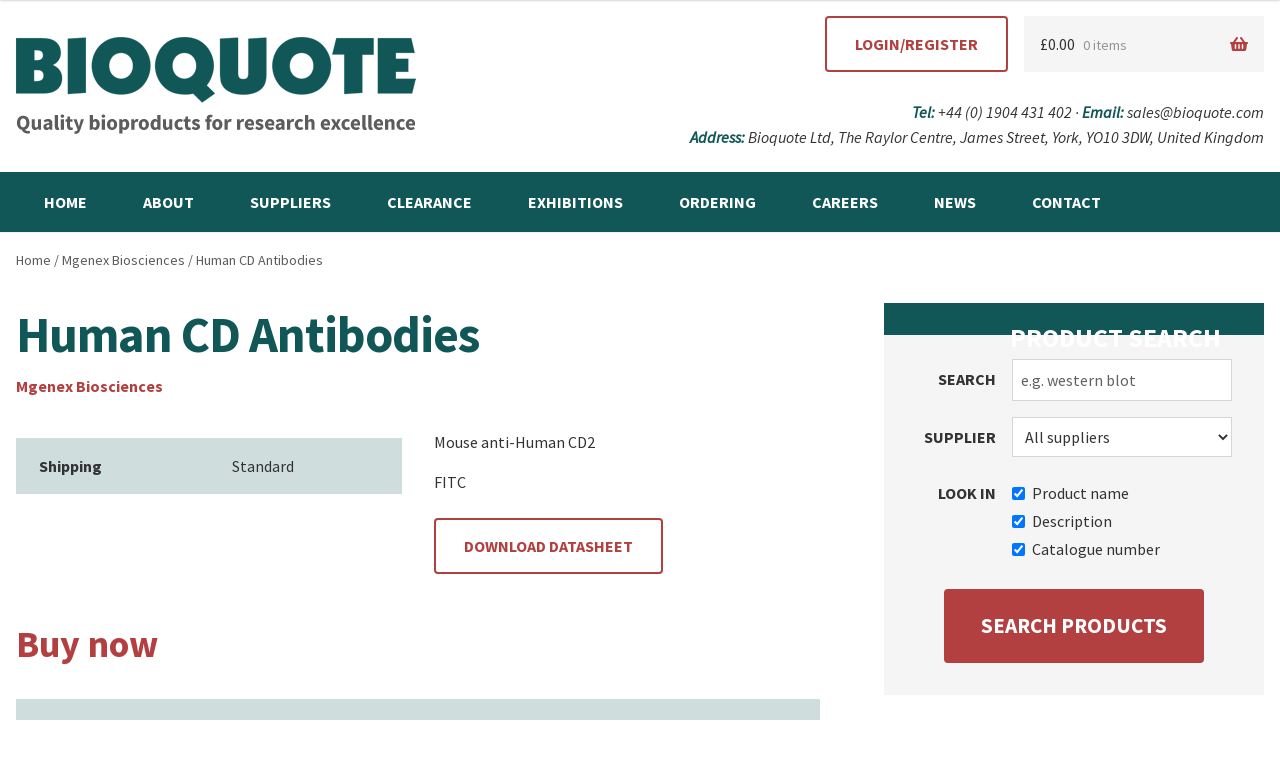

--- FILE ---
content_type: text/html; charset=UTF-8
request_url: https://www.bioquote.com/product/human-cd-antibodies-2/
body_size: 14302
content:
<!doctype html>
<html lang="en-GB">
<head>
<meta charset="UTF-8">
<meta name="viewport" content="width=device-width, initial-scale=1, maximum-scale=1.0, user-scalable=no">
<link rel="profile" href="http://gmpg.org/xfn/11">
<link rel="pingback" href="https://www.bioquote.com/xmlrpc.php">

<title>Human CD Antibodies &#8211; Bioquote</title>
<meta name='robots' content='max-image-preview:large' />
<link rel='dns-prefetch' href='//fonts.googleapis.com' />
<link rel="alternate" type="application/rss+xml" title="Bioquote &raquo; Feed" href="https://www.bioquote.com/feed/" />
<link rel="alternate" type="application/rss+xml" title="Bioquote &raquo; Comments Feed" href="https://www.bioquote.com/comments/feed/" />
<link rel="alternate" type="application/rss+xml" title="Bioquote &raquo; Human CD Antibodies Comments Feed" href="https://www.bioquote.com/product/human-cd-antibodies-2/feed/" />
<link rel="alternate" title="oEmbed (JSON)" type="application/json+oembed" href="https://www.bioquote.com/wp-json/oembed/1.0/embed?url=https%3A%2F%2Fwww.bioquote.com%2Fproduct%2Fhuman-cd-antibodies-2%2F" />
<link rel="alternate" title="oEmbed (XML)" type="text/xml+oembed" href="https://www.bioquote.com/wp-json/oembed/1.0/embed?url=https%3A%2F%2Fwww.bioquote.com%2Fproduct%2Fhuman-cd-antibodies-2%2F&#038;format=xml" />
<style id='wp-img-auto-sizes-contain-inline-css' type='text/css'>
img:is([sizes=auto i],[sizes^="auto," i]){contain-intrinsic-size:3000px 1500px}
/*# sourceURL=wp-img-auto-sizes-contain-inline-css */
</style>
<style id='wp-emoji-styles-inline-css' type='text/css'>

	img.wp-smiley, img.emoji {
		display: inline !important;
		border: none !important;
		box-shadow: none !important;
		height: 1em !important;
		width: 1em !important;
		margin: 0 0.07em !important;
		vertical-align: -0.1em !important;
		background: none !important;
		padding: 0 !important;
	}
/*# sourceURL=wp-emoji-styles-inline-css */
</style>
<style id='wp-block-library-inline-css' type='text/css'>
:root{--wp-block-synced-color:#7a00df;--wp-block-synced-color--rgb:122,0,223;--wp-bound-block-color:var(--wp-block-synced-color);--wp-editor-canvas-background:#ddd;--wp-admin-theme-color:#007cba;--wp-admin-theme-color--rgb:0,124,186;--wp-admin-theme-color-darker-10:#006ba1;--wp-admin-theme-color-darker-10--rgb:0,107,160.5;--wp-admin-theme-color-darker-20:#005a87;--wp-admin-theme-color-darker-20--rgb:0,90,135;--wp-admin-border-width-focus:2px}@media (min-resolution:192dpi){:root{--wp-admin-border-width-focus:1.5px}}.wp-element-button{cursor:pointer}:root .has-very-light-gray-background-color{background-color:#eee}:root .has-very-dark-gray-background-color{background-color:#313131}:root .has-very-light-gray-color{color:#eee}:root .has-very-dark-gray-color{color:#313131}:root .has-vivid-green-cyan-to-vivid-cyan-blue-gradient-background{background:linear-gradient(135deg,#00d084,#0693e3)}:root .has-purple-crush-gradient-background{background:linear-gradient(135deg,#34e2e4,#4721fb 50%,#ab1dfe)}:root .has-hazy-dawn-gradient-background{background:linear-gradient(135deg,#faaca8,#dad0ec)}:root .has-subdued-olive-gradient-background{background:linear-gradient(135deg,#fafae1,#67a671)}:root .has-atomic-cream-gradient-background{background:linear-gradient(135deg,#fdd79a,#004a59)}:root .has-nightshade-gradient-background{background:linear-gradient(135deg,#330968,#31cdcf)}:root .has-midnight-gradient-background{background:linear-gradient(135deg,#020381,#2874fc)}:root{--wp--preset--font-size--normal:16px;--wp--preset--font-size--huge:42px}.has-regular-font-size{font-size:1em}.has-larger-font-size{font-size:2.625em}.has-normal-font-size{font-size:var(--wp--preset--font-size--normal)}.has-huge-font-size{font-size:var(--wp--preset--font-size--huge)}.has-text-align-center{text-align:center}.has-text-align-left{text-align:left}.has-text-align-right{text-align:right}.has-fit-text{white-space:nowrap!important}#end-resizable-editor-section{display:none}.aligncenter{clear:both}.items-justified-left{justify-content:flex-start}.items-justified-center{justify-content:center}.items-justified-right{justify-content:flex-end}.items-justified-space-between{justify-content:space-between}.screen-reader-text{border:0;clip-path:inset(50%);height:1px;margin:-1px;overflow:hidden;padding:0;position:absolute;width:1px;word-wrap:normal!important}.screen-reader-text:focus{background-color:#ddd;clip-path:none;color:#444;display:block;font-size:1em;height:auto;left:5px;line-height:normal;padding:15px 23px 14px;text-decoration:none;top:5px;width:auto;z-index:100000}html :where(.has-border-color){border-style:solid}html :where([style*=border-top-color]){border-top-style:solid}html :where([style*=border-right-color]){border-right-style:solid}html :where([style*=border-bottom-color]){border-bottom-style:solid}html :where([style*=border-left-color]){border-left-style:solid}html :where([style*=border-width]){border-style:solid}html :where([style*=border-top-width]){border-top-style:solid}html :where([style*=border-right-width]){border-right-style:solid}html :where([style*=border-bottom-width]){border-bottom-style:solid}html :where([style*=border-left-width]){border-left-style:solid}html :where(img[class*=wp-image-]){height:auto;max-width:100%}:where(figure){margin:0 0 1em}html :where(.is-position-sticky){--wp-admin--admin-bar--position-offset:var(--wp-admin--admin-bar--height,0px)}@media screen and (max-width:600px){html :where(.is-position-sticky){--wp-admin--admin-bar--position-offset:0px}}

/*# sourceURL=wp-block-library-inline-css */
</style><link rel='stylesheet' id='wc-blocks-style-css' href='https://www.bioquote.com/wp-content/plugins/woocommerce/assets/client/blocks/wc-blocks.css?ver=wc-10.4.3' type='text/css' media='all' />
<style id='global-styles-inline-css' type='text/css'>
:root{--wp--preset--aspect-ratio--square: 1;--wp--preset--aspect-ratio--4-3: 4/3;--wp--preset--aspect-ratio--3-4: 3/4;--wp--preset--aspect-ratio--3-2: 3/2;--wp--preset--aspect-ratio--2-3: 2/3;--wp--preset--aspect-ratio--16-9: 16/9;--wp--preset--aspect-ratio--9-16: 9/16;--wp--preset--color--black: #000000;--wp--preset--color--cyan-bluish-gray: #abb8c3;--wp--preset--color--white: #ffffff;--wp--preset--color--pale-pink: #f78da7;--wp--preset--color--vivid-red: #cf2e2e;--wp--preset--color--luminous-vivid-orange: #ff6900;--wp--preset--color--luminous-vivid-amber: #fcb900;--wp--preset--color--light-green-cyan: #7bdcb5;--wp--preset--color--vivid-green-cyan: #00d084;--wp--preset--color--pale-cyan-blue: #8ed1fc;--wp--preset--color--vivid-cyan-blue: #0693e3;--wp--preset--color--vivid-purple: #9b51e0;--wp--preset--gradient--vivid-cyan-blue-to-vivid-purple: linear-gradient(135deg,rgb(6,147,227) 0%,rgb(155,81,224) 100%);--wp--preset--gradient--light-green-cyan-to-vivid-green-cyan: linear-gradient(135deg,rgb(122,220,180) 0%,rgb(0,208,130) 100%);--wp--preset--gradient--luminous-vivid-amber-to-luminous-vivid-orange: linear-gradient(135deg,rgb(252,185,0) 0%,rgb(255,105,0) 100%);--wp--preset--gradient--luminous-vivid-orange-to-vivid-red: linear-gradient(135deg,rgb(255,105,0) 0%,rgb(207,46,46) 100%);--wp--preset--gradient--very-light-gray-to-cyan-bluish-gray: linear-gradient(135deg,rgb(238,238,238) 0%,rgb(169,184,195) 100%);--wp--preset--gradient--cool-to-warm-spectrum: linear-gradient(135deg,rgb(74,234,220) 0%,rgb(151,120,209) 20%,rgb(207,42,186) 40%,rgb(238,44,130) 60%,rgb(251,105,98) 80%,rgb(254,248,76) 100%);--wp--preset--gradient--blush-light-purple: linear-gradient(135deg,rgb(255,206,236) 0%,rgb(152,150,240) 100%);--wp--preset--gradient--blush-bordeaux: linear-gradient(135deg,rgb(254,205,165) 0%,rgb(254,45,45) 50%,rgb(107,0,62) 100%);--wp--preset--gradient--luminous-dusk: linear-gradient(135deg,rgb(255,203,112) 0%,rgb(199,81,192) 50%,rgb(65,88,208) 100%);--wp--preset--gradient--pale-ocean: linear-gradient(135deg,rgb(255,245,203) 0%,rgb(182,227,212) 50%,rgb(51,167,181) 100%);--wp--preset--gradient--electric-grass: linear-gradient(135deg,rgb(202,248,128) 0%,rgb(113,206,126) 100%);--wp--preset--gradient--midnight: linear-gradient(135deg,rgb(2,3,129) 0%,rgb(40,116,252) 100%);--wp--preset--font-size--small: 13px;--wp--preset--font-size--medium: 20px;--wp--preset--font-size--large: 36px;--wp--preset--font-size--x-large: 42px;--wp--preset--spacing--20: 0.44rem;--wp--preset--spacing--30: 0.67rem;--wp--preset--spacing--40: 1rem;--wp--preset--spacing--50: 1.5rem;--wp--preset--spacing--60: 2.25rem;--wp--preset--spacing--70: 3.38rem;--wp--preset--spacing--80: 5.06rem;--wp--preset--shadow--natural: 6px 6px 9px rgba(0, 0, 0, 0.2);--wp--preset--shadow--deep: 12px 12px 50px rgba(0, 0, 0, 0.4);--wp--preset--shadow--sharp: 6px 6px 0px rgba(0, 0, 0, 0.2);--wp--preset--shadow--outlined: 6px 6px 0px -3px rgb(255, 255, 255), 6px 6px rgb(0, 0, 0);--wp--preset--shadow--crisp: 6px 6px 0px rgb(0, 0, 0);}:where(.is-layout-flex){gap: 0.5em;}:where(.is-layout-grid){gap: 0.5em;}body .is-layout-flex{display: flex;}.is-layout-flex{flex-wrap: wrap;align-items: center;}.is-layout-flex > :is(*, div){margin: 0;}body .is-layout-grid{display: grid;}.is-layout-grid > :is(*, div){margin: 0;}:where(.wp-block-columns.is-layout-flex){gap: 2em;}:where(.wp-block-columns.is-layout-grid){gap: 2em;}:where(.wp-block-post-template.is-layout-flex){gap: 1.25em;}:where(.wp-block-post-template.is-layout-grid){gap: 1.25em;}.has-black-color{color: var(--wp--preset--color--black) !important;}.has-cyan-bluish-gray-color{color: var(--wp--preset--color--cyan-bluish-gray) !important;}.has-white-color{color: var(--wp--preset--color--white) !important;}.has-pale-pink-color{color: var(--wp--preset--color--pale-pink) !important;}.has-vivid-red-color{color: var(--wp--preset--color--vivid-red) !important;}.has-luminous-vivid-orange-color{color: var(--wp--preset--color--luminous-vivid-orange) !important;}.has-luminous-vivid-amber-color{color: var(--wp--preset--color--luminous-vivid-amber) !important;}.has-light-green-cyan-color{color: var(--wp--preset--color--light-green-cyan) !important;}.has-vivid-green-cyan-color{color: var(--wp--preset--color--vivid-green-cyan) !important;}.has-pale-cyan-blue-color{color: var(--wp--preset--color--pale-cyan-blue) !important;}.has-vivid-cyan-blue-color{color: var(--wp--preset--color--vivid-cyan-blue) !important;}.has-vivid-purple-color{color: var(--wp--preset--color--vivid-purple) !important;}.has-black-background-color{background-color: var(--wp--preset--color--black) !important;}.has-cyan-bluish-gray-background-color{background-color: var(--wp--preset--color--cyan-bluish-gray) !important;}.has-white-background-color{background-color: var(--wp--preset--color--white) !important;}.has-pale-pink-background-color{background-color: var(--wp--preset--color--pale-pink) !important;}.has-vivid-red-background-color{background-color: var(--wp--preset--color--vivid-red) !important;}.has-luminous-vivid-orange-background-color{background-color: var(--wp--preset--color--luminous-vivid-orange) !important;}.has-luminous-vivid-amber-background-color{background-color: var(--wp--preset--color--luminous-vivid-amber) !important;}.has-light-green-cyan-background-color{background-color: var(--wp--preset--color--light-green-cyan) !important;}.has-vivid-green-cyan-background-color{background-color: var(--wp--preset--color--vivid-green-cyan) !important;}.has-pale-cyan-blue-background-color{background-color: var(--wp--preset--color--pale-cyan-blue) !important;}.has-vivid-cyan-blue-background-color{background-color: var(--wp--preset--color--vivid-cyan-blue) !important;}.has-vivid-purple-background-color{background-color: var(--wp--preset--color--vivid-purple) !important;}.has-black-border-color{border-color: var(--wp--preset--color--black) !important;}.has-cyan-bluish-gray-border-color{border-color: var(--wp--preset--color--cyan-bluish-gray) !important;}.has-white-border-color{border-color: var(--wp--preset--color--white) !important;}.has-pale-pink-border-color{border-color: var(--wp--preset--color--pale-pink) !important;}.has-vivid-red-border-color{border-color: var(--wp--preset--color--vivid-red) !important;}.has-luminous-vivid-orange-border-color{border-color: var(--wp--preset--color--luminous-vivid-orange) !important;}.has-luminous-vivid-amber-border-color{border-color: var(--wp--preset--color--luminous-vivid-amber) !important;}.has-light-green-cyan-border-color{border-color: var(--wp--preset--color--light-green-cyan) !important;}.has-vivid-green-cyan-border-color{border-color: var(--wp--preset--color--vivid-green-cyan) !important;}.has-pale-cyan-blue-border-color{border-color: var(--wp--preset--color--pale-cyan-blue) !important;}.has-vivid-cyan-blue-border-color{border-color: var(--wp--preset--color--vivid-cyan-blue) !important;}.has-vivid-purple-border-color{border-color: var(--wp--preset--color--vivid-purple) !important;}.has-vivid-cyan-blue-to-vivid-purple-gradient-background{background: var(--wp--preset--gradient--vivid-cyan-blue-to-vivid-purple) !important;}.has-light-green-cyan-to-vivid-green-cyan-gradient-background{background: var(--wp--preset--gradient--light-green-cyan-to-vivid-green-cyan) !important;}.has-luminous-vivid-amber-to-luminous-vivid-orange-gradient-background{background: var(--wp--preset--gradient--luminous-vivid-amber-to-luminous-vivid-orange) !important;}.has-luminous-vivid-orange-to-vivid-red-gradient-background{background: var(--wp--preset--gradient--luminous-vivid-orange-to-vivid-red) !important;}.has-very-light-gray-to-cyan-bluish-gray-gradient-background{background: var(--wp--preset--gradient--very-light-gray-to-cyan-bluish-gray) !important;}.has-cool-to-warm-spectrum-gradient-background{background: var(--wp--preset--gradient--cool-to-warm-spectrum) !important;}.has-blush-light-purple-gradient-background{background: var(--wp--preset--gradient--blush-light-purple) !important;}.has-blush-bordeaux-gradient-background{background: var(--wp--preset--gradient--blush-bordeaux) !important;}.has-luminous-dusk-gradient-background{background: var(--wp--preset--gradient--luminous-dusk) !important;}.has-pale-ocean-gradient-background{background: var(--wp--preset--gradient--pale-ocean) !important;}.has-electric-grass-gradient-background{background: var(--wp--preset--gradient--electric-grass) !important;}.has-midnight-gradient-background{background: var(--wp--preset--gradient--midnight) !important;}.has-small-font-size{font-size: var(--wp--preset--font-size--small) !important;}.has-medium-font-size{font-size: var(--wp--preset--font-size--medium) !important;}.has-large-font-size{font-size: var(--wp--preset--font-size--large) !important;}.has-x-large-font-size{font-size: var(--wp--preset--font-size--x-large) !important;}
/*# sourceURL=global-styles-inline-css */
</style>

<style id='classic-theme-styles-inline-css' type='text/css'>
/*! This file is auto-generated */
.wp-block-button__link{color:#fff;background-color:#32373c;border-radius:9999px;box-shadow:none;text-decoration:none;padding:calc(.667em + 2px) calc(1.333em + 2px);font-size:1.125em}.wp-block-file__button{background:#32373c;color:#fff;text-decoration:none}
/*# sourceURL=/wp-includes/css/classic-themes.min.css */
</style>
<link rel='stylesheet' id='photoswipe-css' href='https://www.bioquote.com/wp-content/plugins/woocommerce/assets/css/photoswipe/photoswipe.min.css?ver=10.4.3' type='text/css' media='all' />
<link rel='stylesheet' id='photoswipe-default-skin-css' href='https://www.bioquote.com/wp-content/plugins/woocommerce/assets/css/photoswipe/default-skin/default-skin.min.css?ver=10.4.3' type='text/css' media='all' />
<style id='woocommerce-inline-inline-css' type='text/css'>
.woocommerce form .form-row .required { visibility: visible; }
/*# sourceURL=woocommerce-inline-inline-css */
</style>
<link rel='stylesheet' id='storefront-style-css' href='https://www.bioquote.com/wp-content/themes/storefront/style.css?ver=2.3.1' type='text/css' media='all' />
<style id='storefront-style-inline-css' type='text/css'>

			.main-navigation ul li a,
			.site-title a,
			ul.menu li a,
			.site-branding h1 a,
			.site-footer .storefront-handheld-footer-bar a:not(.button),
			button.menu-toggle,
			button.menu-toggle:hover {
				color: #333333;
			}

			button.menu-toggle,
			button.menu-toggle:hover {
				border-color: #333333;
			}

			.main-navigation ul li a:hover,
			.main-navigation ul li:hover > a,
			.site-title a:hover,
			a.cart-contents:hover,
			.site-header-cart .widget_shopping_cart a:hover,
			.site-header-cart:hover > li > a,
			.site-header ul.menu li.current-menu-item > a {
				color: #747474;
			}

			table th {
				background-color: #f8f8f8;
			}

			table tbody td {
				background-color: #fdfdfd;
			}

			table tbody tr:nth-child(2n) td,
			fieldset,
			fieldset legend {
				background-color: #fbfbfb;
			}

			.site-header,
			.secondary-navigation ul ul,
			.main-navigation ul.menu > li.menu-item-has-children:after,
			.secondary-navigation ul.menu ul,
			.storefront-handheld-footer-bar,
			.storefront-handheld-footer-bar ul li > a,
			.storefront-handheld-footer-bar ul li.search .site-search,
			button.menu-toggle,
			button.menu-toggle:hover {
				background-color: #ffffff;
			}

			p.site-description,
			.site-header,
			.storefront-handheld-footer-bar {
				color: #404040;
			}

			.storefront-handheld-footer-bar ul li.cart .count,
			button.menu-toggle:after,
			button.menu-toggle:before,
			button.menu-toggle span:before {
				background-color: #333333;
			}

			.storefront-handheld-footer-bar ul li.cart .count {
				color: #ffffff;
			}

			.storefront-handheld-footer-bar ul li.cart .count {
				border-color: #ffffff;
			}

			h1, h2, h3, h4, h5, h6 {
				color: #333333;
			}

			.widget h1 {
				border-bottom-color: #333333;
			}

			body,
			.secondary-navigation a,
			.onsale,
			.pagination .page-numbers li .page-numbers:not(.current), .woocommerce-pagination .page-numbers li .page-numbers:not(.current) {
				color: #6d6d6d;
			}

			.widget-area .widget a,
			.hentry .entry-header .posted-on a,
			.hentry .entry-header .byline a {
				color: #727272;
			}

			a  {
				color: #96588a;
			}

			a:focus,
			.button:focus,
			.button.alt:focus,
			.button.added_to_cart:focus,
			.button.wc-forward:focus,
			button:focus,
			input[type="button"]:focus,
			input[type="reset"]:focus,
			input[type="submit"]:focus {
				outline-color: #96588a;
			}

			button, input[type="button"], input[type="reset"], input[type="submit"], .button, .added_to_cart, .widget a.button, .site-header-cart .widget_shopping_cart a.button {
				background-color: #eeeeee;
				border-color: #eeeeee;
				color: #333333;
			}

			button:hover, input[type="button"]:hover, input[type="reset"]:hover, input[type="submit"]:hover, .button:hover, .added_to_cart:hover, .widget a.button:hover, .site-header-cart .widget_shopping_cart a.button:hover {
				background-color: #d5d5d5;
				border-color: #d5d5d5;
				color: #333333;
			}

			button.alt, input[type="button"].alt, input[type="reset"].alt, input[type="submit"].alt, .button.alt, .added_to_cart.alt, .widget-area .widget a.button.alt, .added_to_cart, .widget a.button.checkout {
				background-color: #333333;
				border-color: #333333;
				color: #ffffff;
			}

			button.alt:hover, input[type="button"].alt:hover, input[type="reset"].alt:hover, input[type="submit"].alt:hover, .button.alt:hover, .added_to_cart.alt:hover, .widget-area .widget a.button.alt:hover, .added_to_cart:hover, .widget a.button.checkout:hover {
				background-color: #1a1a1a;
				border-color: #1a1a1a;
				color: #ffffff;
			}

			.pagination .page-numbers li .page-numbers.current, .woocommerce-pagination .page-numbers li .page-numbers.current {
				background-color: #e6e6e6;
				color: #636363;
			}

			#comments .comment-list .comment-content .comment-text {
				background-color: #f8f8f8;
			}

			.site-footer {
				background-color: #f0f0f0;
				color: #6d6d6d;
			}

			.site-footer a:not(.button) {
				color: #333333;
			}

			.site-footer h1, .site-footer h2, .site-footer h3, .site-footer h4, .site-footer h5, .site-footer h6 {
				color: #333333;
			}

			.page-template-template-homepage.has-post-thumbnail .type-page.has-post-thumbnail .entry-title {
				color: #000000;
			}

			.page-template-template-homepage.has-post-thumbnail .type-page.has-post-thumbnail .entry-content {
				color: #000000;
			}

			#order_review {
				background-color: #ffffff;
			}

			#payment .payment_methods > li .payment_box,
			#payment .place-order {
				background-color: #fafafa;
			}

			#payment .payment_methods > li:not(.woocommerce-notice) {
				background-color: #f5f5f5;
			}

			#payment .payment_methods > li:not(.woocommerce-notice):hover {
				background-color: #f0f0f0;
			}

			@media screen and ( min-width: 768px ) {
				.secondary-navigation ul.menu a:hover {
					color: #595959;
				}

				.secondary-navigation ul.menu a {
					color: #404040;
				}

				.site-header-cart .widget_shopping_cart,
				.main-navigation ul.menu ul.sub-menu,
				.main-navigation ul.nav-menu ul.children {
					background-color: #f0f0f0;
				}

				.site-header-cart .widget_shopping_cart .buttons,
				.site-header-cart .widget_shopping_cart .total {
					background-color: #f5f5f5;
				}

				.site-header {
					border-bottom-color: #f0f0f0;
				}
			}.storefront-product-pagination a {
					color: #6d6d6d;
					background-color: #ffffff;
				}
				.storefront-sticky-add-to-cart {
					color: #6d6d6d;
					background-color: #ffffff;
				}

				.storefront-sticky-add-to-cart a:not(.button) {
					color: #333333;
				}
/*# sourceURL=storefront-style-inline-css */
</style>
<link rel='stylesheet' id='storefront-icons-css' href='https://www.bioquote.com/wp-content/themes/storefront/assets/css/base/icons.css?ver=2.3.1' type='text/css' media='all' />
<link rel='stylesheet' id='cgit-bioquote-fonts-css' href='https://fonts.googleapis.com/css?family=Source+Sans+Pro%3A400%2C400i%2C700&#038;ver=6.9' type='text/css' media='all' />
<link rel='stylesheet' id='cgit-bioquote-style-css' href='https://www.bioquote.com/wp-content/themes/cgit-bioquote/css/style.min.css?ver=1694096506' type='text/css' media='all' />
<link rel='stylesheet' id='storefront-woocommerce-style-css' href='https://www.bioquote.com/wp-content/themes/storefront/assets/css/woocommerce/woocommerce.css?ver=2.3.1' type='text/css' media='all' />
<style id='storefront-woocommerce-style-inline-css' type='text/css'>

			a.cart-contents,
			.site-header-cart .widget_shopping_cart a {
				color: #333333;
			}

			table.cart td.product-remove,
			table.cart td.actions {
				border-top-color: #ffffff;
			}

			.woocommerce-tabs ul.tabs li.active a,
			ul.products li.product .price,
			.onsale,
			.widget_search form:before,
			.widget_product_search form:before {
				color: #6d6d6d;
			}

			.woocommerce-breadcrumb a,
			a.woocommerce-review-link,
			.product_meta a {
				color: #727272;
			}

			.onsale {
				border-color: #6d6d6d;
			}

			.star-rating span:before,
			.quantity .plus, .quantity .minus,
			p.stars a:hover:after,
			p.stars a:after,
			.star-rating span:before,
			#payment .payment_methods li input[type=radio]:first-child:checked+label:before {
				color: #96588a;
			}

			.widget_price_filter .ui-slider .ui-slider-range,
			.widget_price_filter .ui-slider .ui-slider-handle {
				background-color: #96588a;
			}

			.order_details {
				background-color: #f8f8f8;
			}

			.order_details > li {
				border-bottom: 1px dotted #e3e3e3;
			}

			.order_details:before,
			.order_details:after {
				background: -webkit-linear-gradient(transparent 0,transparent 0),-webkit-linear-gradient(135deg,#f8f8f8 33.33%,transparent 33.33%),-webkit-linear-gradient(45deg,#f8f8f8 33.33%,transparent 33.33%)
			}

			p.stars a:before,
			p.stars a:hover~a:before,
			p.stars.selected a.active~a:before {
				color: #6d6d6d;
			}

			p.stars.selected a.active:before,
			p.stars:hover a:before,
			p.stars.selected a:not(.active):before,
			p.stars.selected a.active:before {
				color: #96588a;
			}

			.single-product div.product .woocommerce-product-gallery .woocommerce-product-gallery__trigger {
				background-color: #eeeeee;
				color: #333333;
			}

			.single-product div.product .woocommerce-product-gallery .woocommerce-product-gallery__trigger:hover {
				background-color: #d5d5d5;
				border-color: #d5d5d5;
				color: #333333;
			}

			.button.loading {
				color: #eeeeee;
			}

			.button.loading:hover {
				background-color: #eeeeee;
			}

			.button.loading:after {
				color: #333333;
			}

			@media screen and ( min-width: 768px ) {
				.site-header-cart .widget_shopping_cart,
				.site-header .product_list_widget li .quantity {
					color: #404040;
				}
			}
/*# sourceURL=storefront-woocommerce-style-inline-css */
</style>
<link rel='stylesheet' id='storefront-child-style-css' href='https://www.bioquote.com/wp-content/themes/cgit-bioquote/style.css?ver=1.0' type='text/css' media='all' />
<link rel='stylesheet' id='storefront-woocommerce-brands-style-css' href='https://www.bioquote.com/wp-content/themes/storefront/assets/css/woocommerce/extensions/brands.css?ver=6.9' type='text/css' media='all' />
<script type="text/javascript" src="https://www.bioquote.com/wp-includes/js/jquery/jquery.min.js?ver=3.7.1" id="jquery-core-js"></script>
<script type="text/javascript" src="https://www.bioquote.com/wp-includes/js/jquery/jquery-migrate.min.js?ver=3.4.1" id="jquery-migrate-js"></script>
<script type="text/javascript" src="https://www.bioquote.com/wp-content/plugins/woocommerce/assets/js/jquery-blockui/jquery.blockUI.min.js?ver=2.7.0-wc.10.4.3" id="wc-jquery-blockui-js" defer="defer" data-wp-strategy="defer"></script>
<script type="text/javascript" id="wc-add-to-cart-js-extra">
/* <![CDATA[ */
var wc_add_to_cart_params = {"ajax_url":"/wp-admin/admin-ajax.php","wc_ajax_url":"/?wc-ajax=%%endpoint%%","i18n_view_cart":"View basket","cart_url":"https://www.bioquote.com/basket/","is_cart":"","cart_redirect_after_add":"no"};
//# sourceURL=wc-add-to-cart-js-extra
/* ]]> */
</script>
<script type="text/javascript" src="https://www.bioquote.com/wp-content/plugins/woocommerce/assets/js/frontend/add-to-cart.min.js?ver=10.4.3" id="wc-add-to-cart-js" defer="defer" data-wp-strategy="defer"></script>
<script type="text/javascript" src="https://www.bioquote.com/wp-content/plugins/woocommerce/assets/js/zoom/jquery.zoom.min.js?ver=1.7.21-wc.10.4.3" id="wc-zoom-js" defer="defer" data-wp-strategy="defer"></script>
<script type="text/javascript" src="https://www.bioquote.com/wp-content/plugins/woocommerce/assets/js/flexslider/jquery.flexslider.min.js?ver=2.7.2-wc.10.4.3" id="wc-flexslider-js" defer="defer" data-wp-strategy="defer"></script>
<script type="text/javascript" src="https://www.bioquote.com/wp-content/plugins/woocommerce/assets/js/photoswipe/photoswipe.min.js?ver=4.1.1-wc.10.4.3" id="wc-photoswipe-js" defer="defer" data-wp-strategy="defer"></script>
<script type="text/javascript" src="https://www.bioquote.com/wp-content/plugins/woocommerce/assets/js/photoswipe/photoswipe-ui-default.min.js?ver=4.1.1-wc.10.4.3" id="wc-photoswipe-ui-default-js" defer="defer" data-wp-strategy="defer"></script>
<script type="text/javascript" id="wc-single-product-js-extra">
/* <![CDATA[ */
var wc_single_product_params = {"i18n_required_rating_text":"Please select a rating","i18n_rating_options":["1 of 5 stars","2 of 5 stars","3 of 5 stars","4 of 5 stars","5 of 5 stars"],"i18n_product_gallery_trigger_text":"View full-screen image gallery","review_rating_required":"yes","flexslider":{"rtl":false,"animation":"slide","smoothHeight":true,"directionNav":false,"controlNav":"thumbnails","slideshow":false,"animationSpeed":500,"animationLoop":false,"allowOneSlide":false},"zoom_enabled":"1","zoom_options":[],"photoswipe_enabled":"1","photoswipe_options":{"shareEl":false,"closeOnScroll":false,"history":false,"hideAnimationDuration":0,"showAnimationDuration":0},"flexslider_enabled":"1"};
//# sourceURL=wc-single-product-js-extra
/* ]]> */
</script>
<script type="text/javascript" src="https://www.bioquote.com/wp-content/plugins/woocommerce/assets/js/frontend/single-product.min.js?ver=10.4.3" id="wc-single-product-js" defer="defer" data-wp-strategy="defer"></script>
<script type="text/javascript" src="https://www.bioquote.com/wp-content/plugins/woocommerce/assets/js/js-cookie/js.cookie.min.js?ver=2.1.4-wc.10.4.3" id="wc-js-cookie-js" defer="defer" data-wp-strategy="defer"></script>
<script type="text/javascript" id="woocommerce-js-extra">
/* <![CDATA[ */
var woocommerce_params = {"ajax_url":"/wp-admin/admin-ajax.php","wc_ajax_url":"/?wc-ajax=%%endpoint%%","i18n_password_show":"Show password","i18n_password_hide":"Hide password"};
//# sourceURL=woocommerce-js-extra
/* ]]> */
</script>
<script type="text/javascript" src="https://www.bioquote.com/wp-content/plugins/woocommerce/assets/js/frontend/woocommerce.min.js?ver=10.4.3" id="woocommerce-js" defer="defer" data-wp-strategy="defer"></script>
<script type="text/javascript" src="https://www.bioquote.com/wp-content/themes/cgit-bioquote/js/script.min.js?ver=1603887727" id="cgit-bioquote-script-js"></script>
<link rel="https://api.w.org/" href="https://www.bioquote.com/wp-json/" /><link rel="alternate" title="JSON" type="application/json" href="https://www.bioquote.com/wp-json/wp/v2/product/7508" /><link rel="EditURI" type="application/rsd+xml" title="RSD" href="https://www.bioquote.com/xmlrpc.php?rsd" />
<meta name="generator" content="WordPress 6.9" />
<meta name="generator" content="WooCommerce 10.4.3" />
<link rel="canonical" href="https://www.bioquote.com/product/human-cd-antibodies-2/" />
<link rel='shortlink' href='https://www.bioquote.com/?p=7508' />
<link rel="icon" type="image/png" href="https://www.bioquote.com/wp-content/themes/cgit-bioquote/images/favicon-32x32.png" sizes="32x32" />
<link rel="icon" type="image/png" href="https://www.bioquote.com/wp-content/themes/cgit-bioquote/images/favicon-16x16.png" sizes="16x16" />
    	<noscript><style>.woocommerce-product-gallery{ opacity: 1 !important; }</style></noscript>
	<!-- Global site tag (gtag.js) - Google Analytics -->
<script async src="https://www.googletagmanager.com/gtag/js?id=UA-113636309-1"></script>
<script>
  window.dataLayer = window.dataLayer || [];
  function gtag(){dataLayer.push(arguments);}
  gtag('js', new Date());

  gtag('config', 'UA-113636309-1');
</script></head>

<body class="wp-singular product-template-default single single-product postid-7508 wp-theme-storefront wp-child-theme-cgit-bioquote theme-storefront woocommerce woocommerce-page woocommerce-no-js storefront-full-width-content right-sidebar woocommerce-active">


<div id="page" class="hfeed site">
	
	<header id="masthead" class="site-header" role="banner" style="">

		<div class="col-full">		<a class="skip-link screen-reader-text" href="#site-navigation">Skip to navigation</a>
		<a class="skip-link screen-reader-text" href="#content">Skip to content</a>
				<div class="site-branding">
			<div class="beta site-title"><a href="https://www.bioquote.com/" rel="home">Bioquote</a></div><p class="site-description">Quality branded bioproducts for the bioscience industry</p>		</div>
		<div class="bioquote-account-link">
            <a href="https://www.bioquote.com/my-account/" class="button -alt">Login/Register</a>
        </div>
<div class="bioquote-contact-details">
    <p><b>Tel:</b> +44 (0) 1904 431 402 &middot; <b>Email:</b> <a href="&#x006d;&#97;il&#116;&#x006f;:&#x0073;&#x0061;les@bi&#x006f;&#113;&#117;&#111;&#116;e&#46;&#99;&#x006f;&#x006d;">s&#x0061;&#108;es@b&#x0069;&#111;q&#117;o&#116;&#x0065;&#x002e;&#99;o&#x006d;</a></p>
<p><b>Address:</b> Bioquote Ltd, The Raylor Centre, James Street, York, YO10 3DW, United Kingdom</p></div>
</div><div class="storefront-primary-navigation"><div class="col-full">		<nav id="site-navigation" class="main-navigation" role="navigation" aria-label="Primary Navigation">
		<button class="menu-toggle" aria-controls="site-navigation" aria-expanded="false"><span>Menu</span></button>
			<div class="primary-navigation"><ul id="menu-primary" class="menu"><li id="menu-item-41" class="menu-item menu-item-type-post_type menu-item-object-page menu-item-home menu-item-41"><a href="https://www.bioquote.com/">Home</a></li>
<li id="menu-item-43" class="menu-item menu-item-type-post_type menu-item-object-page menu-item-43"><a href="https://www.bioquote.com/about/">About</a></li>
<li id="menu-item-44" class="menu-item menu-item-type-post_type menu-item-object-page bioquote-suppliers-item menu-item-44"><a href="https://www.bioquote.com/suppliers/">Suppliers</a>
<div class="bioquote-suppliers-menu">
    <ul>
        <li><a href="https://www.bioquote.com/supplier/abbiotec/">Abbiotec</a></li><li><a href="https://www.bioquote.com/supplier/abclonal/">ABclonal</a></li><li><a href="https://www.bioquote.com/supplier/abmole/">AbMole</a></li><li><a href="https://www.bioquote.com/supplier/abvigen/">Abvigen</a></li><li><a href="https://www.bioquote.com/supplier/adamas-nanotechnologies/">Adamas Nanotechnologies</a></li><li><a href="https://www.bioquote.com/supplier/adooq-bioscience/">AdooQ Bioscience</a></li><li><a href="https://www.bioquote.com/supplier/affinity-biosciences/">Affinity Biosciences</a></li><li><a href="https://www.bioquote.com/supplier/afg-scientific/">AFG Scientific</a></li><li><a href="https://www.bioquote.com/supplier/alphabioregen/">Alphabioregen</a></li><li><a href="https://www.bioquote.com/supplier/apexbio/">ApexBio</a></li><li><a href="https://www.bioquote.com/supplier/articzymes/">ArticZymes</a></li><li><a href="https://www.bioquote.com/supplier/artmolecule/">ArtMolecule</a></li><li><a href="https://www.bioquote.com/supplier/artron-bioresearch/">Artron Bioresearch Inc</a></li><li><a href="https://www.bioquote.com/supplier/assay-vector/">Assay Vector</a></li><li><a href="https://www.bioquote.com/supplier/assaypro-inc/">AssayPro Inc</a></li><li><a href="https://www.bioquote.com/supplier/aurora-biolabs/">Aurora Biolabs</a></li><li><a href="https://www.bioquote.com/supplier/bertin-pharma/">Bertin Pharma (formerly SPI Bio)</a></li><li><a href="https://www.bioquote.com/supplier/bio-australis/">Bio Australis</a></li><li><a href="https://www.bioquote.com/supplier/bioassayworks/">BioAssayWorks LLC</a></li><li><a href="https://www.bioquote.com/supplier/bioclone-inc/">Bioclone Inc</a></li><li><a href="https://www.bioquote.com/supplier/biologix/">Biologix</a></li><li><a href="https://www.bioquote.com/supplier/biomatik/">Biomatik LLC</a></li><li><a href="https://www.bioquote.com/supplier/biomedical-technologies/">Biomedical Technologies Inc</a></li><li><a href="https://www.bioquote.com/supplier/bioquote/">Bioquote Limited</a></li><li><a href="https://www.bioquote.com/supplier/biosolution/">Biosolution</a></li><li><a href="https://www.bioquote.com/supplier/biotool/">Biotool</a></li><li><a href="https://www.bioquote.com/supplier/bioworld/">bioWorld Inc</a></li><li><a href="https://www.bioquote.com/supplier/boc-sciences/">BOC Sciences</a></li><li><a href="https://www.bioquote.com/supplier/bps-bioscience/">BPS Bioscience Inc</a></li><li><a href="https://www.bioquote.com/supplier/cellular-engineering-technologies/">Cellular Engineering Technologies Inc</a></li><li><a href="https://www.bioquote.com/supplier/celprogen/">Celprogen</a></li><li><a href="https://www.bioquote.com/supplier/chi-scientific/">CHI Scientific</a></li><li><a href="https://www.bioquote.com/supplier/claremontbio/">ClaremontBio</a></li><li><a href="https://www.bioquote.com/supplier/creative-biogene/">Creative Biogene</a></li><li><a href="https://www.bioquote.com/supplier/creative-biomart/">Creative Biomart</a></li><li><a href="https://www.bioquote.com/supplier/creative-diagnostics/">Creative Diagnostics</a></li><li><a href="https://www.bioquote.com/supplier/crystalgen/">Crystalgen Inc</a></li><li><a href="https://www.bioquote.com/supplier/csnpharm/">CSNpharm</a></li><li><a href="https://www.bioquote.com/supplier/cusabio/">Cusabio</a></li><li><a href="https://www.bioquote.com/supplier/cytoskeleton/">Cytoskeleton Inc</a></li><li><a href="https://www.bioquote.com/supplier/emerald-bio/">Emerald Bio</a></li><li><a href="https://www.bioquote.com/supplier/eurobio/">Eurobio</a></li><li><a href="https://www.bioquote.com/supplier/genesis-biotech/">Genesis Biotech</a></li><li><a href="https://www.bioquote.com/supplier/genome-me/">GenomeMe</a></li><li><a href="https://www.bioquote.com/supplier/glantreo/">Glantreo</a></li><li><a href="https://www.bioquote.com/supplier/globozymes/">Globozymes Inc</a></li><li><a href="https://www.bioquote.com/supplier/glycomatrix-inc/">GlycoMatrix Inc</a></li><li><a href="https://www.bioquote.com/supplier/iawareables/">iAwareables</a></li><li><a href="https://www.bioquote.com/supplier/immunospec/">Immunospec Corporation</a></li><li><a href="https://www.bioquote.com/supplier/indigo-biosciences/">Indigo Biosciences</a></li><li><a href="https://www.bioquote.com/supplier/intact-genomics/">Intact Genomics</a></li><li><a href="https://www.bioquote.com/supplier/jena-bioscience/">Jena Bioscience GmbH</a></li><li><a href="https://www.bioquote.com/supplier/kamiya-biomedical/">Kamiya Biomedical Inc</a></li><li><a href="https://www.bioquote.com/supplier/komabiotech/">Komabiotech</a></li><li><a href="https://www.bioquote.com/supplier/krishgen-biosystems/">Krishgen Biosystems</a></li><li><a href="https://www.bioquote.com/supplier/labfrontier/">Labfrontier</a></li><li><a href="https://www.bioquote.com/supplier/lumigen/">Lumigen Inc</a></li><li><a href="https://www.bioquote.com/supplier/lumiprobe-gmbh/">Lumiprobe GmbH</a></li><li><a href="https://www.bioquote.com/supplier/matexcel/">Matexcel</a></li><li><a href="https://www.bioquote.com/supplier/medchemexpress/">MedChemExpress</a></li><li><a href="https://www.bioquote.com/supplier/membrane-solutions-inc/">Membrane Solutions Inc</a></li><li><a href="https://www.bioquote.com/supplier/mgenex-biosciences/">Mgenex Biosciences</a></li><li><a href="https://www.bioquote.com/supplier/michigan-diagnostics/">Michigan Diagnostics</a></li><li><a href="https://www.bioquote.com/supplier/microlytic/">Microlytic Inc</a></li><li><a href="https://www.bioquote.com/supplier/micron-separations/">Micron Separations Inc</a></li><li><a href="https://www.bioquote.com/supplier/mitegen/">MiTeGen Inc</a></li><li><a href="https://www.bioquote.com/supplier/molnova/">Molnova</a></li><li><a href="https://www.bioquote.com/supplier/nanohelix/">NanoHelix Co. Ltd</a></li><li><a href="https://www.bioquote.com/supplier/norgen-biotek/">Norgen Biotek Corporation</a></li><li><a href="https://www.bioquote.com/supplier/nsj-bioreagents/">NSJ Bioreagents</a></li><li><a href="https://www.bioquote.com/supplier/oxyrase/">Oxyrase Inc</a></li><li><a href="https://www.bioquote.com/supplier/paras-biopharmaceuticals-finland-oy/">Paras Biopharmaceuticals Finland Oy</a></li><li><a href="https://www.bioquote.com/supplier/pricella/">PriCella</a></li><li><a href="https://www.bioquote.com/supplier/pro-sci/">Pro Sci</a></li><li><a href="https://www.bioquote.com/supplier/prospec/">Prospec - Tany TechnoGene Ltd</a></li><li><a href="https://www.bioquote.com/supplier/r-biopharm/">R-Biopharm</a></li><li><a href="https://www.bioquote.com/supplier/reagen-llc/">Reagen LLC</a></li><li><a href="https://www.bioquote.com/supplier/scientific-specialties-inc/">Scientific Specialties Inc</a></li><li><a href="https://www.bioquote.com/supplier/selleckchem/">Selleckchem Inc</a></li><li><a href="https://www.bioquote.com/supplier/signet-pathology-systems/">Signet Pathology Systems</a></li><li><a href="https://www.bioquote.com/supplier/sorenson-bioscience/">Sorenson Bioscience Inc</a></li><li><a href="https://www.bioquote.com/supplier/stressmarq-biosciences/">Stressmarq Biosciences</a></li><li><a href="https://www.bioquote.com/supplier/targetmol/">TargetMol</a></li><li><a href="https://www.bioquote.com/supplier/teknova/">Teknova Inc</a></li><li><a href="https://www.bioquote.com/supplier/toku-e/">TOKU-E</a></li><li><a href="https://www.bioquote.com/supplier/toronto-research-chemicals/">Toronto Research Chemicals</a></li><li><a href="https://www.bioquote.com/supplier/tribioscience/">Tribioscience Inc</a></li><li><a href="https://www.bioquote.com/supplier/tridelta-development-ltd/">Tridelta Development Ltd</a></li><li><a href="https://www.bioquote.com/supplier/viagen-biotech/">Viagen Biotech Inc</a></li><li><a href="https://www.bioquote.com/supplier/visual-protein/">Visual Protein</a></li><li><a href="https://www.bioquote.com/supplier/https-xylyxbio-com/">Xylyx Bio</a></li><li><a href="https://www.bioquote.com/supplier/zellbio/">Zellbio</a></li>    </ul>
</div>
</li>
<li id="menu-item-45" class="menu-item menu-item-type-post_type menu-item-object-page menu-item-45"><a href="https://www.bioquote.com/clearance/">Clearance</a></li>
<li id="menu-item-46" class="menu-item menu-item-type-post_type menu-item-object-page menu-item-46"><a href="https://www.bioquote.com/exhibitions/">Exhibitions</a></li>
<li id="menu-item-47" class="menu-item menu-item-type-post_type menu-item-object-page menu-item-47"><a href="https://www.bioquote.com/ordering/">Ordering</a></li>
<li id="menu-item-48" class="menu-item menu-item-type-post_type menu-item-object-page menu-item-48"><a href="https://www.bioquote.com/careers/">Careers</a></li>
<li id="menu-item-49" class="menu-item menu-item-type-post_type menu-item-object-page menu-item-49"><a href="https://www.bioquote.com/news/">News</a></li>
<li id="menu-item-50" class="menu-item menu-item-type-post_type menu-item-object-page menu-item-50"><a href="https://www.bioquote.com/contact/">Contact</a></li>
</ul></div><div class="handheld-navigation"><ul id="menu-primary-1" class="menu"><li class="menu-item menu-item-type-post_type menu-item-object-page menu-item-home menu-item-41"><a href="https://www.bioquote.com/">Home</a></li>
<li class="menu-item menu-item-type-post_type menu-item-object-page menu-item-43"><a href="https://www.bioquote.com/about/">About</a></li>
<li class="menu-item menu-item-type-post_type menu-item-object-page bioquote-suppliers-item menu-item-44"><a href="https://www.bioquote.com/suppliers/">Suppliers</a>
<ul class="sub-menu">
	<li id="menu-item-42" class="menu-item menu-item-type-post_type menu-item-object-page current_page_parent menu-item-42"><a href="https://www.bioquote.com/shop/">Shop</a></li>
</ul>
</li>
<li class="menu-item menu-item-type-post_type menu-item-object-page menu-item-45"><a href="https://www.bioquote.com/clearance/">Clearance</a></li>
<li class="menu-item menu-item-type-post_type menu-item-object-page menu-item-46"><a href="https://www.bioquote.com/exhibitions/">Exhibitions</a></li>
<li class="menu-item menu-item-type-post_type menu-item-object-page menu-item-47"><a href="https://www.bioquote.com/ordering/">Ordering</a></li>
<li class="menu-item menu-item-type-post_type menu-item-object-page menu-item-48"><a href="https://www.bioquote.com/careers/">Careers</a></li>
<li class="menu-item menu-item-type-post_type menu-item-object-page menu-item-49"><a href="https://www.bioquote.com/news/">News</a></li>
<li class="menu-item menu-item-type-post_type menu-item-object-page menu-item-50"><a href="https://www.bioquote.com/contact/">Contact</a></li>
</ul></div>		</nav><!-- #site-navigation -->
				<ul id="site-header-cart" class="site-header-cart menu">
			<li class="">
							<a class="cart-contents" href="https://www.bioquote.com/basket/" title="View your shopping basket">
				<span class="amount">&pound;0.00</span> <span class="count">0 items</span>
			</a>
					</li>
			<li>
				<div class="widget woocommerce widget_shopping_cart"><div class="widget_shopping_cart_content"></div></div>			</li>
		</ul>
		</div></div>
	</header><!-- #masthead -->

	<div class="storefront-breadcrumb"><div class="col-full"><nav class="woocommerce-breadcrumb"><a href="https://www.bioquote.com">Home</a><span class="breadcrumb-separator"> / </span><a href="https://www.bioquote.com/supplier/mgenex-biosciences/">Mgenex Biosciences</a><span class="breadcrumb-separator"> / </span>Human CD Antibodies</nav></div></div>
	<div id="content" class="site-content" tabindex="-1">
		<div class="col-full">

		<div class="woocommerce"></div>
			<div id="primary" class="content-area">
			<main id="main" class="site-main" role="main">
		
					
			
<div id="product-7508" class="post-7508 product type-product status-publish product_cat-mgenex-biosciences product_shipping_class-standard first instock taxable shipping-taxable product-type-variable">
    <div class="entry-header">
        <h1 class="entry-title">Human CD Antibodies</h1>
        <p class="bioquote-product-supplier-name"><a href="https://www.bioquote.com/supplier/mgenex-biosciences/">Mgenex Biosciences</a></p>
    </div>

    <div class="bioquote-product-details">
        <div class="flex">            <div class="main">
                <p>Mouse anti-Human CD2</p>
<p>FITC</p>
<p class="more"><a href="http://www.mgenex.com/images/Mgenex-CD_Antibodies_Conjugates.pdf" class="button -alt">Download datasheet</a></p>            </div>

            <div class="side">
                <table class="bioquote-product-details-table">                        <tr>
                            <th>Shipping</th>
                            <td>Standard</td>
                        </tr>
                        </table>            </div>
        </div>    </div>

    <div class="bioquote-product-variants" id="product-variants">
        <h2>Buy now</h2>

        
        <div class="bioquote-product-boxes">
            
<form action="#product-variants" method="post" class="bioquote-product-box">
    <div class="main">
        <h3></h3>

        <p class="tags">
            <span class="tag -price">
                &pound;0.01                 / &euro;0.01            </span>
            <span class="tag -code">GMH0022F-025</span>        </p>
    </div>

    <div class="side">
                    <span class="quantity">
                <label for="product-variant-quantity-7509">Qty</label>
                <input type="number" name="quantity" id="product-variant-quantity-7509" class="text-input" value="1" />
            </span>

            <input type="hidden" name="bioquote_add_to_cart" value="1" />
            <input type="hidden" name="product_id" value="7508" />
            <input type="hidden" name="variant_id" value="7509" />

            <button class="button -small">Buy now</button>
            </div>
</form>

<form action="#product-variants" method="post" class="bioquote-product-box">
    <div class="main">
        <h3>100 Tests</h3>

        <p class="tags">
            <span class="tag -price">
                &pound;0.01                 / &euro;0.01            </span>
            <span class="tag -code">GMH0022F-100</span>        </p>
    </div>

    <div class="side">
                    <span class="quantity">
                <label for="product-variant-quantity-7510">Qty</label>
                <input type="number" name="quantity" id="product-variant-quantity-7510" class="text-input" value="1" />
            </span>

            <input type="hidden" name="bioquote_add_to_cart" value="1" />
            <input type="hidden" name="product_id" value="7508" />
            <input type="hidden" name="variant_id" value="7510" />

            <button class="button -small">Buy now</button>
            </div>
</form>
        </div>

        <div class="bioquote-product-variants-vat">
            <p>All prices shown are exclusive of VAT</p>
        </div>
    </div>
</div>

		
				</main><!-- #main -->
		</div><!-- #primary -->

		<div class="widget-area">
    <div class="side-widget">
    <div class="header">
        <h3>Product search</h3>
    </div>

    <div class="side-widget-form">
        <form action="https://www.bioquote.com/">
            <div class="field">
                <label for="side-widget-search-term" class="text-label">Search</label>
                <input type="search" name="s" id="side-widget-search-term" class="text-input" placeholder="e.g. western blot" value="" />
            </div>

            <div class="field">
                <label for="side-widget-search-supplier" class="text-label">Supplier</label>
                <select name="supplier_id" id="side-widget-search-supplier" class="text-input">
                    <option value="">All suppliers</option>

                    <option value="46">Abbiotec</option><option value="3220">ABclonal</option><option value="29">AbMole</option><option value="7929">Abvigen</option><option value="7933">Adamas Nanotechnologies</option><option value="79">AdooQ Bioscience</option><option value="6679">Affinity Biosciences</option><option value="7606">AFG Scientific</option><option value="64">Alphabioregen</option><option value="77">ApexBio</option><option value="75">ArticZymes</option><option value="7042">ArtMolecule</option><option value="65">Artron Bioresearch Inc</option><option value="7592">Assay Vector</option><option value="2938">AssayPro Inc</option><option value="7296">Aurora Biolabs</option><option value="82">Bertin Pharma (formerly SPI Bio)</option><option value="7605">Bio Australis</option><option value="102">BioAssayWorks LLC</option><option value="7330">Bioclone Inc</option><option value="7341">Biologix</option><option value="81">Biomedical Technologies Inc</option><option value="88">Bioquote Limited</option><option value="7304">Biosolution</option><option value="67">Biotool</option><option value="115">bioWorld Inc</option><option value="7229">BOC Sciences</option><option value="109">BPS Bioscience Inc</option><option value="106">Cellular Engineering Technologies Inc</option><option value="99">Celprogen</option><option value="68">CHI Scientific</option><option value="117">ClaremontBio</option><option value="73">Creative Biogene</option><option value="74">Creative Biomart</option><option value="70">Creative Diagnostics</option><option value="104">Crystalgen Inc</option><option value="6638">CSNpharm</option><option value="120">Cusabio</option><option value="87">Cytoskeleton Inc</option><option value="118">Emerald Bio</option><option value="3221">Eurobio</option><option value="97">Genesis Biotech</option><option value="61">GenomeMe</option><option value="7303">Glantreo</option><option value="96">Globozymes Inc</option><option value="2967">GlycoMatrix Inc</option><option value="93">iAwareables</option><option value="112">Immunospec Corporation</option><option value="62">Indigo Biosciences</option><option value="7618">Intact Genomics</option><option value="95">Jena Bioscience GmbH</option><option value="86">Komabiotech</option><option value="80">Krishgen Biosystems</option><option value="110">Lumigen Inc</option><option value="6831">Lumiprobe GmbH</option><option value="6865">Matexcel</option><option value="6795">MedChemExpress</option><option value="6788">Membrane Solutions Inc</option><option value="91">Mgenex Biosciences</option><option value="116">Michigan Diagnostics</option><option value="108">Microlytic Inc</option><option value="100">Micron Separations Inc</option><option value="105">MiTeGen Inc</option><option value="6668">Molnova</option><option value="111">NanoHelix Co. Ltd</option><option value="90">Norgen Biotek Corporation</option><option value="31">NSJ Bioreagents</option><option value="119">Oxyrase Inc</option><option value="7333">PriCella</option><option value="92">Pro Sci</option><option value="107">Prospec - Tany TechnoGene Ltd</option><option value="76">R-Biopharm</option><option value="7374">Reagen LLC</option><option value="6614">Scientific Specialties Inc</option><option value="71">Selleckchem Inc</option><option value="89">Sorenson Bioscience Inc</option><option value="85">Stressmarq Biosciences</option><option value="66">TargetMol</option><option value="114">Teknova Inc</option><option value="69">TOKU-E</option><option value="7049">Toronto Research Chemicals</option><option value="7649">Tribioscience Inc</option><option value="7383">Tridelta Development Ltd</option><option value="101">Viagen Biotech Inc</option><option value="121">Visual Protein</option><option value="6576">Xylyx Bio</option><option value="6680">Zellbio</option>                </select>
            </div>

            <div class="field -box">
                <div class="box-label">Look in</div>

                <div class="boxes">
                                            <label class="box">
                            <input type="checkbox" name="search_fields[]" value="name" checked />
                            Product name                        </label>
                                                <label class="box">
                            <input type="checkbox" name="search_fields[]" value="desc" checked />
                            Description                        </label>
                                                <label class="box">
                            <input type="checkbox" name="search_fields[]" value="code" checked />
                            Catalogue number                        </label>
                                        </div>
            </div>

            <div class="field -submit">
                <button type="submit" class="button -large">Search products</button>
            </div>
        </form>
    </div>
</div>
<div class="side-widget" id="quick-order">
    <div class="header">
        <h3>Quick order</h3>
    </div>

    
    <div class="side-widget-form">
        <form action="#quick-order" method="post">
            <input type="hidden" name="bioquote_quick_order" value="1" />

            <div class="field">
                <label for="side-widget-quick-order-number" class="text-label">Cat. no.</label>
                <input type="text" name="product_code" id="side-widget-quick-order-number" class="text-input" value="" />
            </div>

            <div class="field -submit">
                <button type="submit" class="button -large">Add to basket</button>
            </div>
        </form>
    </div>
</div>

<div class="side-widget">
    <div class="header">
        <h3>Latest news</h3>
    </div>

    <h4>New 20-Hydroxyecdysone EIA Kit from Bertin Pharma</h4><p>Ecdysone is a steroid hormone of the ecdysteroids family which is found in animals (vertebrates and invertebrates) and in plants.</p>        <div class="more">
            <a href="https://www.bioquote.com/bertin-pharma-a05120/" class="button -alt">Read more news</a>
        </div>
        </div>
</div>

	

		</div><!-- .col-full -->
	</div><!-- #content -->

	
	<footer id="colophon" class="site-footer" role="contentinfo">
		<div class="col-full">

			<p>Copyright &copy; 2025 Bioquote Ltd &middot; Company number 2203945 &middot; VAT number GB 500 1359 07</p><p><a href="https://www.bioquote.com/terms-and-conditions/">Terms and Conditions</a> &middot; <a href="https://www.bioquote.com/privacy-policy/">Privacy Policy</a> &middot; <a href="https://www.bioquote.com/legal/">Legal</a></p>		<div class="storefront-handheld-footer-bar">
			<ul class="columns-3">
									<li class="my-account">
						<a href="https://www.bioquote.com/my-account/">My Account</a>					</li>
									<li class="search">
						<a href="">Search</a>			<div class="site-search">
				<div class="widget woocommerce widget_product_search"><form role="search" method="get" class="woocommerce-product-search" action="https://www.bioquote.com/">
	<label class="screen-reader-text" for="woocommerce-product-search-field-0">Search for:</label>
	<input type="search" id="woocommerce-product-search-field-0" class="search-field" placeholder="Search products&hellip;" value="" name="s" />
	<button type="submit" value="Search" class="">Search</button>
	<input type="hidden" name="post_type" value="product" />
</form>
</div>			</div>
							</li>
									<li class="cart">
									<a class="footer-cart-contents" href="https://www.bioquote.com/basket/" title="View your shopping basket">
				<span class="count">0</span>
			</a>
							</li>
							</ul>
		</div>
		
		</div><!-- .col-full -->
	</footer><!-- #colophon -->

				<section class="storefront-sticky-add-to-cart">
				<div class="col-full">
					<div class="storefront-sticky-add-to-cart__content">
						<img width="324" height="324" src="https://www.bioquote.com/wp-content/uploads/woocommerce-placeholder.png" class="woocommerce-placeholder wp-post-image" alt="Placeholder" loading="lazy" />						<div class="storefront-sticky-add-to-cart__content-product-info">
							<span class="storefront-sticky-add-to-cart__content-title">You&#039;re viewing: <strong>Human CD Antibodies</strong></span>
							<span class="storefront-sticky-add-to-cart__content-price">&pound;0.01</span>
													</div>
						<a href="https://www.bioquote.com/product/human-cd-antibodies-2/" class="storefront-sticky-add-to-cart__content-button button alt">
							Read more						</a>
					</div>
				</div>
			</section><!-- .storefront-sticky-add-to-cart -->
		
</div><!-- #page -->

<script type="speculationrules">
{"prefetch":[{"source":"document","where":{"and":[{"href_matches":"/*"},{"not":{"href_matches":["/wp-*.php","/wp-admin/*","/wp-content/uploads/*","/wp-content/*","/wp-content/plugins/*","/wp-content/themes/cgit-bioquote/*","/wp-content/themes/storefront/*","/*\\?(.+)"]}},{"not":{"selector_matches":"a[rel~=\"nofollow\"]"}},{"not":{"selector_matches":".no-prefetch, .no-prefetch a"}}]},"eagerness":"conservative"}]}
</script>
<script type="application/ld+json">{"@context":"https://schema.org/","@type":"BreadcrumbList","itemListElement":[{"@type":"ListItem","position":1,"item":{"name":"Home","@id":"https://www.bioquote.com"}},{"@type":"ListItem","position":2,"item":{"name":"Mgenex Biosciences","@id":"https://www.bioquote.com/supplier/mgenex-biosciences/"}},{"@type":"ListItem","position":3,"item":{"name":"Human CD Antibodies","@id":"https://www.bioquote.com/product/human-cd-antibodies-2/"}}]}</script>
<div id="photoswipe-fullscreen-dialog" class="pswp" tabindex="-1" role="dialog" aria-modal="true" aria-hidden="true" aria-label="Full screen image">
	<div class="pswp__bg"></div>
	<div class="pswp__scroll-wrap">
		<div class="pswp__container">
			<div class="pswp__item"></div>
			<div class="pswp__item"></div>
			<div class="pswp__item"></div>
		</div>
		<div class="pswp__ui pswp__ui--hidden">
			<div class="pswp__top-bar">
				<div class="pswp__counter"></div>
				<button class="pswp__button pswp__button--zoom" aria-label="Zoom in/out"></button>
				<button class="pswp__button pswp__button--fs" aria-label="Toggle fullscreen"></button>
				<button class="pswp__button pswp__button--share" aria-label="Share"></button>
				<button class="pswp__button pswp__button--close" aria-label="Close (Esc)"></button>
				<div class="pswp__preloader">
					<div class="pswp__preloader__icn">
						<div class="pswp__preloader__cut">
							<div class="pswp__preloader__donut"></div>
						</div>
					</div>
				</div>
			</div>
			<div class="pswp__share-modal pswp__share-modal--hidden pswp__single-tap">
				<div class="pswp__share-tooltip"></div>
			</div>
			<button class="pswp__button pswp__button--arrow--left" aria-label="Previous (arrow left)"></button>
			<button class="pswp__button pswp__button--arrow--right" aria-label="Next (arrow right)"></button>
			<div class="pswp__caption">
				<div class="pswp__caption__center"></div>
			</div>
		</div>
	</div>
</div>
	<script type='text/javascript'>
		(function () {
			var c = document.body.className;
			c = c.replace(/woocommerce-no-js/, 'woocommerce-js');
			document.body.className = c;
		})();
	</script>
	<script type="text/javascript" id="storefront-navigation-js-extra">
/* <![CDATA[ */
var storefrontScreenReaderText = {"expand":"Expand child menu","collapse":"Collapse child menu"};
//# sourceURL=storefront-navigation-js-extra
/* ]]> */
</script>
<script type="text/javascript" src="https://www.bioquote.com/wp-content/themes/storefront/assets/js/navigation.min.js?ver=2.3.1" id="storefront-navigation-js"></script>
<script type="text/javascript" src="https://www.bioquote.com/wp-content/themes/storefront/assets/js/skip-link-focus-fix.min.js?ver=20130115" id="storefront-skip-link-focus-fix-js"></script>
<script type="text/javascript" src="https://www.bioquote.com/wp-includes/js/comment-reply.min.js?ver=6.9" id="comment-reply-js" async="async" data-wp-strategy="async" fetchpriority="low"></script>
<script type="text/javascript" src="https://www.bioquote.com/wp-content/plugins/woocommerce/assets/js/sourcebuster/sourcebuster.min.js?ver=10.4.3" id="sourcebuster-js-js"></script>
<script type="text/javascript" id="wc-order-attribution-js-extra">
/* <![CDATA[ */
var wc_order_attribution = {"params":{"lifetime":1.0e-5,"session":30,"base64":false,"ajaxurl":"https://www.bioquote.com/wp-admin/admin-ajax.php","prefix":"wc_order_attribution_","allowTracking":true},"fields":{"source_type":"current.typ","referrer":"current_add.rf","utm_campaign":"current.cmp","utm_source":"current.src","utm_medium":"current.mdm","utm_content":"current.cnt","utm_id":"current.id","utm_term":"current.trm","utm_source_platform":"current.plt","utm_creative_format":"current.fmt","utm_marketing_tactic":"current.tct","session_entry":"current_add.ep","session_start_time":"current_add.fd","session_pages":"session.pgs","session_count":"udata.vst","user_agent":"udata.uag"}};
//# sourceURL=wc-order-attribution-js-extra
/* ]]> */
</script>
<script type="text/javascript" src="https://www.bioquote.com/wp-content/plugins/woocommerce/assets/js/frontend/order-attribution.min.js?ver=10.4.3" id="wc-order-attribution-js"></script>
<script type="text/javascript" src="https://www.bioquote.com/wp-content/themes/storefront/assets/js/woocommerce/header-cart.min.js?ver=2.3.1" id="storefront-header-cart-js"></script>
<script type="text/javascript" src="https://www.bioquote.com/wp-content/themes/storefront/assets/js/woocommerce/extensions/brands.min.js?ver=2.3.1" id="storefront-woocommerce-brands-js"></script>
<script type="text/javascript" id="wc-cart-fragments-js-extra">
/* <![CDATA[ */
var wc_cart_fragments_params = {"ajax_url":"/wp-admin/admin-ajax.php","wc_ajax_url":"/?wc-ajax=%%endpoint%%","cart_hash_key":"wc_cart_hash_986d7a6fcaef665c40ccf51c085c49e0","fragment_name":"wc_fragments_986d7a6fcaef665c40ccf51c085c49e0","request_timeout":"5000"};
//# sourceURL=wc-cart-fragments-js-extra
/* ]]> */
</script>
<script type="text/javascript" src="https://www.bioquote.com/wp-content/plugins/woocommerce/assets/js/frontend/cart-fragments.min.js?ver=10.4.3" id="wc-cart-fragments-js" defer="defer" data-wp-strategy="defer"></script>
<script type="text/javascript" id="storefront-sticky-add-to-cart-js-extra">
/* <![CDATA[ */
var storefront_sticky_add_to_cart_params = {"trigger_class":"entry-summary"};
//# sourceURL=storefront-sticky-add-to-cart-js-extra
/* ]]> */
</script>
<script type="text/javascript" src="https://www.bioquote.com/wp-content/themes/storefront/assets/js/sticky-add-to-cart.min.js?ver=2.3.1" id="storefront-sticky-add-to-cart-js"></script>
<script id="wp-emoji-settings" type="application/json">
{"baseUrl":"https://s.w.org/images/core/emoji/17.0.2/72x72/","ext":".png","svgUrl":"https://s.w.org/images/core/emoji/17.0.2/svg/","svgExt":".svg","source":{"concatemoji":"https://www.bioquote.com/wp-includes/js/wp-emoji-release.min.js?ver=6.9"}}
</script>
<script type="module">
/* <![CDATA[ */
/*! This file is auto-generated */
const a=JSON.parse(document.getElementById("wp-emoji-settings").textContent),o=(window._wpemojiSettings=a,"wpEmojiSettingsSupports"),s=["flag","emoji"];function i(e){try{var t={supportTests:e,timestamp:(new Date).valueOf()};sessionStorage.setItem(o,JSON.stringify(t))}catch(e){}}function c(e,t,n){e.clearRect(0,0,e.canvas.width,e.canvas.height),e.fillText(t,0,0);t=new Uint32Array(e.getImageData(0,0,e.canvas.width,e.canvas.height).data);e.clearRect(0,0,e.canvas.width,e.canvas.height),e.fillText(n,0,0);const a=new Uint32Array(e.getImageData(0,0,e.canvas.width,e.canvas.height).data);return t.every((e,t)=>e===a[t])}function p(e,t){e.clearRect(0,0,e.canvas.width,e.canvas.height),e.fillText(t,0,0);var n=e.getImageData(16,16,1,1);for(let e=0;e<n.data.length;e++)if(0!==n.data[e])return!1;return!0}function u(e,t,n,a){switch(t){case"flag":return n(e,"\ud83c\udff3\ufe0f\u200d\u26a7\ufe0f","\ud83c\udff3\ufe0f\u200b\u26a7\ufe0f")?!1:!n(e,"\ud83c\udde8\ud83c\uddf6","\ud83c\udde8\u200b\ud83c\uddf6")&&!n(e,"\ud83c\udff4\udb40\udc67\udb40\udc62\udb40\udc65\udb40\udc6e\udb40\udc67\udb40\udc7f","\ud83c\udff4\u200b\udb40\udc67\u200b\udb40\udc62\u200b\udb40\udc65\u200b\udb40\udc6e\u200b\udb40\udc67\u200b\udb40\udc7f");case"emoji":return!a(e,"\ud83e\u1fac8")}return!1}function f(e,t,n,a){let r;const o=(r="undefined"!=typeof WorkerGlobalScope&&self instanceof WorkerGlobalScope?new OffscreenCanvas(300,150):document.createElement("canvas")).getContext("2d",{willReadFrequently:!0}),s=(o.textBaseline="top",o.font="600 32px Arial",{});return e.forEach(e=>{s[e]=t(o,e,n,a)}),s}function r(e){var t=document.createElement("script");t.src=e,t.defer=!0,document.head.appendChild(t)}a.supports={everything:!0,everythingExceptFlag:!0},new Promise(t=>{let n=function(){try{var e=JSON.parse(sessionStorage.getItem(o));if("object"==typeof e&&"number"==typeof e.timestamp&&(new Date).valueOf()<e.timestamp+604800&&"object"==typeof e.supportTests)return e.supportTests}catch(e){}return null}();if(!n){if("undefined"!=typeof Worker&&"undefined"!=typeof OffscreenCanvas&&"undefined"!=typeof URL&&URL.createObjectURL&&"undefined"!=typeof Blob)try{var e="postMessage("+f.toString()+"("+[JSON.stringify(s),u.toString(),c.toString(),p.toString()].join(",")+"));",a=new Blob([e],{type:"text/javascript"});const r=new Worker(URL.createObjectURL(a),{name:"wpTestEmojiSupports"});return void(r.onmessage=e=>{i(n=e.data),r.terminate(),t(n)})}catch(e){}i(n=f(s,u,c,p))}t(n)}).then(e=>{for(const n in e)a.supports[n]=e[n],a.supports.everything=a.supports.everything&&a.supports[n],"flag"!==n&&(a.supports.everythingExceptFlag=a.supports.everythingExceptFlag&&a.supports[n]);var t;a.supports.everythingExceptFlag=a.supports.everythingExceptFlag&&!a.supports.flag,a.supports.everything||((t=a.source||{}).concatemoji?r(t.concatemoji):t.wpemoji&&t.twemoji&&(r(t.twemoji),r(t.wpemoji)))});
//# sourceURL=https://www.bioquote.com/wp-includes/js/wp-emoji-loader.min.js
/* ]]> */
</script>

</body>
</html>


--- FILE ---
content_type: text/css
request_url: https://www.bioquote.com/wp-content/themes/cgit-bioquote/css/style.min.css?ver=1694096506
body_size: 7737
content:
.mfp-bg{z-index:1042;overflow:hidden;position:fixed;background:#0b0b0b;opacity:.8}.mfp-bg,.mfp-container,.mfp-wrap{width:100%;height:100%;left:0;top:0}.mfp-wrap{z-index:1043;position:fixed;outline:0!important;-webkit-backface-visibility:hidden}.mfp-container{text-align:center;position:absolute;padding:0 8px;box-sizing:border-box}.mfp-container:before,.mfp-content{display:inline-block;vertical-align:middle}.mfp-container:before{content:'';height:100%}.mfp-align-top .mfp-container:before{display:none}.mfp-content{position:relative;margin:0 auto;text-align:left;z-index:1045}.mfp-ajax-holder .mfp-content,.mfp-inline-holder .mfp-content{width:100%;cursor:auto}.mfp-ajax-cur{cursor:progress}.mfp-zoom-out-cur,.mfp-zoom-out-cur .mfp-image-holder .mfp-close{cursor:-moz-zoom-out;cursor:-webkit-zoom-out;cursor:zoom-out}.mfp-zoom{cursor:pointer;cursor:-webkit-zoom-in;cursor:-moz-zoom-in;cursor:zoom-in}.mfp-auto-cursor .mfp-content{cursor:auto}.mfp-arrow,.mfp-close,.mfp-counter,.mfp-preloader{-webkit-user-select:none;-moz-user-select:none;-ms-user-select:none;user-select:none}.mfp-loading.mfp-figure,.mfp-s-error .mfp-content,.mfp-s-ready .mfp-preloader{display:none}.mfp-hide{display:none!important}.mfp-preloader{color:#ccc;position:absolute;top:50%;width:auto;text-align:center;margin-top:-.8em;left:8px;right:8px;z-index:1044}.mfp-preloader a{color:#ccc}.mfp-preloader a:hover{color:#fff}button.mfp-arrow,button.mfp-close{overflow:visible;cursor:pointer;background:0 0;border:0;-webkit-appearance:none;display:block;outline:0;padding:0;z-index:1046;box-shadow:none;touch-action:manipulation}button::-moz-focus-inner{padding:0;border:0}.mfp-close{width:44px;height:44px;line-height:44px;position:absolute;right:0;top:0;text-decoration:none;text-align:center;opacity:.65;padding:0 0 18px 10px;color:#fff;font-style:normal;font-size:28px;font-family:Arial,Baskerville,monospace}.mfp-close:focus,.mfp-close:hover{opacity:1}.mfp-close:active{top:1px}.mfp-close-btn-in .mfp-close{color:#333}.mfp-iframe-holder .mfp-close,.mfp-image-holder .mfp-close{color:#fff;right:-6px;text-align:right;padding-right:6px;width:100%}.mfp-counter{position:absolute;top:0;right:0;color:#ccc;font-size:12px;line-height:18px;white-space:nowrap}.mfp-arrow{position:absolute;opacity:.65;top:50%;margin:-55px 0 0;padding:0;width:90px;height:110px;-webkit-tap-highlight-color:transparent}.mfp-arrow:active{margin-top:-54px}.mfp-arrow:focus,.mfp-arrow:hover{opacity:1}.mfp-arrow:after,.mfp-arrow:before{content:'';display:block;width:0;height:0;position:absolute;left:0;top:0;margin-top:35px;margin-left:35px;border:medium inset transparent}.mfp-arrow:after{border-top-width:13px;border-bottom-width:13px;top:8px}.mfp-arrow:before{border-top-width:21px;border-bottom-width:21px;opacity:.7}.mfp-arrow-left{left:0}.mfp-arrow-left:after{border-right:17px solid #fff;margin-left:31px}.mfp-arrow-left:before{margin-left:25px;border-right:27px solid #3f3f3f}.mfp-arrow-right{right:0}.mfp-arrow-right:after{border-left:17px solid #fff;margin-left:39px}.mfp-arrow-right:before{border-left:27px solid #3f3f3f}.mfp-iframe-holder{padding-top:40px;padding-bottom:40px}.mfp-iframe-holder .mfp-content{line-height:0;width:100%;max-width:900px}.mfp-iframe-holder .mfp-close{top:-40px}.mfp-iframe-scaler{width:100%;height:0;overflow:hidden;padding-top:56.25%}.mfp-iframe-scaler iframe{position:absolute;display:block;top:0;left:0;width:100%;height:100%;box-shadow:0 0 8px rgba(0,0,0,.6);background:#000}.mfp-figure:after,img.mfp-img{display:block;width:auto;height:auto}img.mfp-img{box-sizing:border-box;padding:40px 0;margin:0 auto}.mfp-figure,img.mfp-img{line-height:0}.mfp-figure:after{content:'';position:absolute;left:0;top:40px;bottom:40px;right:0;z-index:-1;box-shadow:0 0 8px rgba(0,0,0,.6);background:#444}.mfp-figure small{color:#bdbdbd;display:block;font-size:12px;line-height:14px}.mfp-figure figure{margin:0}.mfp-bottom-bar{margin-top:-36px;position:absolute;top:100%;left:0;width:100%;cursor:auto}.mfp-title{text-align:left;line-height:18px;color:#f3f3f3;word-wrap:break-word;padding-right:36px}.mfp-image-holder .mfp-content,img.mfp-img{max-width:100%}.mfp-gallery .mfp-image-holder .mfp-figure{cursor:pointer}@media screen and (max-width:800px) and (orientation:landscape),screen and (max-height:300px){.mfp-img-mobile .mfp-image-holder{padding-left:0;padding-right:0}.mfp-img-mobile img.mfp-img{padding:0}.mfp-img-mobile .mfp-figure:after{top:0;bottom:0}.mfp-img-mobile .mfp-figure small{display:inline;margin-left:5px}.mfp-img-mobile .mfp-bottom-bar{background:rgba(0,0,0,.6);bottom:0;margin:0;top:auto;padding:3px 5px;position:fixed;box-sizing:border-box}.mfp-img-mobile .mfp-bottom-bar:empty{padding:0}.mfp-img-mobile .mfp-counter{right:5px;top:3px}.mfp-img-mobile .mfp-close{top:0;right:0;width:35px;height:35px;line-height:35px;background:rgba(0,0,0,.6);position:fixed;text-align:center;padding:0}}@media all and (max-width:900px){.mfp-arrow{-webkit-transform:scale(.75);transform:scale(.75)}.mfp-arrow-left{-webkit-transform-origin:0;transform-origin:0}.mfp-arrow-right{-webkit-transform-origin:100%;transform-origin:100%}.mfp-container{padding-left:6px;padding-right:6px}}.screen-reader-text{clip:rect(1px,1px,1px,1px);height:1px;overflow:hidden;position:absolute;width:1px}.woocommerce-active>.site a:focus,.woocommerce-active>.site button:focus,.woocommerce-active>.site input[type=button]:focus,.woocommerce-active>.site input[type=reset]:focus,.woocommerce-active>.site input[type=submit]:focus{outline:2px solid rgba(0,0,0,.667);outline-offset:4px}@media all and (min-width:768px){body.page.home .site-content{margin-top:3rem}}@media all{.col-full{margin-left:auto;margin-right:auto;padding-left:1rem;padding-right:1rem;max-width:1280px}}@media all and (min-width:768px){.content-area,.right-sidebar .content-area,.woocommerce-active.error404 .content-area,.woocommerce-active.error404.left-sidebar .content-area,.woocommerce-active.error404.right-sidebar .content-area{margin-right:0;width:calc(67% - 1rem)}}@media all and (min-width:960px){.content-area,.right-sidebar .content-area,.woocommerce-active.error404 .content-area,.woocommerce-active.error404.left-sidebar .content-area,.woocommerce-active.error404.right-sidebar .content-area{width:calc(67% - 2rem)}}@media all and (min-width:768px){.woocommerce-cart .content-area,.woocommerce-cart .right-sidebar .content-area,.woocommerce-cart .woocommerce-active.error404 .content-area,.woocommerce-cart .woocommerce-active.error404.left-sidebar .content-area,.woocommerce-cart .woocommerce-active.error404.right-sidebar .content-area,.woocommerce-checkout .content-area,.woocommerce-checkout .right-sidebar .content-area,.woocommerce-checkout .woocommerce-active.error404 .content-area,.woocommerce-checkout .woocommerce-active.error404.left-sidebar .content-area,.woocommerce-checkout .woocommerce-active.error404.right-sidebar .content-area{float:none;width:auto}.right-sidebar .widget-area,.widget-area{margin-left:0;width:calc(33% - 1rem)}}@media all and (min-width:960px){.right-sidebar .widget-area,.widget-area{width:calc(33% - 2rem)}}@media all and (min-width:768px){.woocommerce-active .content-area .site-main .entry-header,.woocommerce-active .content-area .site-main .woocommerce-products-header{padding:0;text-align:inherit}}.site-main{color:#333;font-family:"source sans pro",sans-serif;line-height:1.5}.site-main>.page>.entry-header>:first-child,.site-main>.post>.entry-header>:first-child,.site-main>.product>.entry-header>:first-child,.site-main>.woocommerce-products-header>:first-child{margin-top:0}.site-main article,.site-main aside,.site-main details,.site-main figcaption,.site-main figure,.site-main footer,.site-main header,.site-main hgroup,.site-main main,.site-main nav,.site-main section,.site-main summary{display:block}.site-main figure,.woocommerce-active .site-footer p,.woocommerce-active .site-header .bioquote-contact-details>p{margin:0}.site-main a,.woocommerce-active .site-header .bioquote-contact-details>p>a:hover,.woocommerce-active .site-header .site-header-cart .cart-contents::after,.woocommerce-active .woocommerce-breadcrumb a:hover{color:#b24040}.site-main a:focus{outline:1px dotted}.site-main h1,.site-main h2,.site-main h3,.site-main h4,.site-main h5,.site-main h6{font-weight:700;line-height:1.25;margin:1em 0 0;page-break-after:avoid}.site-main h5,.site-main h6{font-size:1em}.site-main h1{font-size:3.15733em;color:#115757}.site-main h2{font-size:2.36859em;color:#b24040}.site-main h3{font-size:1.77689em}.site-main h4{font-size:1.333em}.site-main hr{border:0;border-top:1px solid;margin:1em 0}.site-main blockquote{margin:1em 2em;border:0;font-style:inherit;padding:0}.site-main dl,.site-main p,.woocommerce-cart .site-main table{margin:1em 0}.site-main pre{margin:1em 0;white-space:pre-wrap}.site-main address,.site-main cite,.site-main dfn,.site-main em,.site-main i,.site-main var{font-style:italic}.site-main b,.site-main strong{font-weight:700}.site-main code,.site-main kbd,.site-main pre,.site-main samp{font-size:.875em;font-family:monospace,monospace}.site-main pre code,.site-main pre kbd,.site-main pre samp{font-size:1em}.site-main small{font-size:.75em}.site-main sub,.site-main sup{font-size:.75em;line-height:0}.site-main sub{vertical-align:sub}.site-main sup{vertical-align:super}.site-main dd{margin-left:2em}.site-main ol,.site-main ul{margin:1em 0;padding-left:2em}.site-main ol li{list-style:decimal outside none}.site-main ol li li{list-style:lower-alpha outside none}.site-main ol li li li{list-style:lower-roman outside none}.site-main ul li{list-style:disc outside none}.site-main ul li li{list-style:circle outside none}.site-main img{border:0;height:auto;max-width:100%}.site-main table{border-collapse:collapse;border-spacing:0}.site-main table th,.woocommerce-cart .site-main table th{background:#e7eeee}.site-main table td,.woocommerce-cart .site-main table td{background:#f3f7f7}@media all and (min-width:768px){.woocommerce-active .site-header{margin:0!important;padding:0}}.woocommerce-active .site-header .site-branding{text-indent:-999rem}.woocommerce-active .site-header .site-branding::after{clear:both;content:"";display:table}@media all and (min-width:768px){.woocommerce-active .site-header .site-branding{margin:3rem 0;width:auto}}@media all and (min-width:1280px){.woocommerce-active .site-header .site-branding{margin:2.25rem 0}}.woocommerce-active .site-header .site-branding>.site-title>a{background-image:url(../images/bioquote-site-logo.png);background-position:center center;background-repeat:no-repeat;background-size:contain;display:block;height:0;padding-bottom:25%;width:160px}@media all and (min-width:375px){.woocommerce-active .site-header .site-branding>.site-title>a{width:200px}}@media all and (min-width:768px){.woocommerce-active .site-header .site-branding>.site-title>a{width:240px}}@media all and (min-width:960px){.woocommerce-active .site-header .site-branding>.site-title>a{width:320px}}@media all and (min-width:1280px){.woocommerce-active .site-header .site-branding>.site-title>a{width:400px}}.woocommerce-active .site-header .site-branding>.site-description{display:none}@media all and (min-width:768px){.woocommerce-active .site-header .site-header-cart{position:absolute;top:-9.75rem;right:1rem;width:240px}.woocommerce-active .site-header .site-header-cart .cart-contents{background:#f5f5f5;line-height:1.5;padding:1rem}}@media all and (min-width:768px){.woocommerce-active .site-header .site-header-cart .widget_shopping_cart{background:#f5f5f5}}.woocommerce-active .site-header .bioquote-account-link{position:absolute;right:calc(240px + 2rem);top:1rem}@media all and (max-width:767px){.woocommerce-active .site-header .bioquote-account-link{display:none}}.woocommerce-active .site-header .bioquote-contact-details{color:#333;font-style:italic;position:absolute;right:1rem;text-align:right;top:5.75rem;width:calc(100% - 3rem - 240px)}@media all and (max-width:767px){.woocommerce-active .site-header .bioquote-contact-details{display:none}}@media all and (min-width:768px) and (max-width:959px){.woocommerce-active .site-header .bioquote-contact-details{font-size:.75em}}@media all and (min-width:960px) and (max-width:1279px){.woocommerce-active .site-header .bioquote-contact-details{font-size:.875em;top:6.25rem;width:calc(100% - 3rem - 320px)}}@media all and (min-width:1280px){.woocommerce-active .site-header .bioquote-contact-details{top:6.25rem;width:calc(100% - 3rem - 400px)}}.bioquote-search-summary b,.woocommerce-active .site-header .bioquote-contact-details>p>b{color:#115757}.woocommerce-active .site-footer p>a,.woocommerce-active .site-header .bioquote-contact-details>p>a{color:inherit;text-decoration:none}@media all and (min-width:768px){.woocommerce-active .site-header .storefront-primary-navigation{background-color:#115757;background-image:repeating-linear-gradient(180deg,transparent,transparent 3.75rem,#fff 3.75rem,#fff 3.875rem);background-position:left top;color:#fff;line-height:1.5}.woocommerce-active .site-header .storefront-primary-navigation .main-navigation,.woocommerce-active .site-header .storefront-primary-navigation .primary-navigation{margin-right:0;width:auto}.woocommerce-active .site-header .storefront-primary-navigation .main-navigation>.menu>.nav-menu,.woocommerce-active .site-header .storefront-primary-navigation .main-navigation>.nav-menu,.woocommerce-active .site-header .storefront-primary-navigation .primary-navigation>.menu>.nav-menu,.woocommerce-active .site-header .storefront-primary-navigation .primary-navigation>.nav-menu{font-size:0;transition:none}.woocommerce-active .site-header .storefront-primary-navigation .main-navigation>.menu>.nav-menu>li,.woocommerce-active .site-header .storefront-primary-navigation .main-navigation>.nav-menu>li,.woocommerce-active .site-header .storefront-primary-navigation .primary-navigation>.menu>.nav-menu>li,.woocommerce-active .site-header .storefront-primary-navigation .primary-navigation>.nav-menu>li{font-size:1rem}.woocommerce-active .site-header .storefront-primary-navigation .main-navigation>.menu>.nav-menu>li:first-child,.woocommerce-active .site-header .storefront-primary-navigation .main-navigation>.nav-menu>li:first-child,.woocommerce-active .site-header .storefront-primary-navigation .primary-navigation>.menu>.nav-menu>li:first-child,.woocommerce-active .site-header .storefront-primary-navigation .primary-navigation>.nav-menu>li:first-child{margin-left:0}.woocommerce-active .site-header .storefront-primary-navigation .main-navigation ul li.current_page_item,.woocommerce-active .site-header .storefront-primary-navigation .primary-navigation ul li.current_page_item{background:#b24040}.woocommerce-active .site-header .storefront-primary-navigation .main-navigation ul li.current_page_item>a,.woocommerce-active .site-header .storefront-primary-navigation .primary-navigation ul li.current_page_item>a{border-left:2px solid #fff;border-right:2px solid #fff;padding-left:calc(1.75rem - 2px);padding-right:calc(1.75rem - 2px)}.woocommerce-active .site-header .storefront-primary-navigation .main-navigation ul li a,.woocommerce-active .site-header .storefront-primary-navigation .primary-navigation ul li a{color:#fff;font-weight:700;padding:1.125rem 1.75rem;text-transform:uppercase;transition:background-color 200ms}.woocommerce-active .site-header .storefront-primary-navigation .main-navigation ul li a:hover,.woocommerce-active .site-header .storefront-primary-navigation .primary-navigation ul li a:hover{background:rgba(255,255,255,.2)}.woocommerce-active .site-header .storefront-primary-navigation .main-navigation ul .bioquote-suppliers-item,.woocommerce-active .site-header .storefront-primary-navigation .primary-navigation ul .bioquote-suppliers-item{position:static}.woocommerce-active .site-header .storefront-primary-navigation .main-navigation ul .bioquote-suppliers-item:hover>a,.woocommerce-active .site-header .storefront-primary-navigation .primary-navigation ul .bioquote-suppliers-item:hover>a{background:#417979;position:relative;z-index:900}.woocommerce-active .site-header .storefront-primary-navigation .main-navigation ul .bioquote-suppliers-item:hover>a:after,.woocommerce-active .site-header .storefront-primary-navigation .primary-navigation ul .bioquote-suppliers-item:hover>a:after{background:#417979;content:"";height:2px;left:0;position:absolute;top:100%;width:100%}.woocommerce-active .site-header .storefront-primary-navigation .main-navigation ul .bioquote-suppliers-item:hover>.bioquote-suppliers-menu,.woocommerce-active .site-header .storefront-primary-navigation .primary-navigation ul .bioquote-suppliers-item:hover>.bioquote-suppliers-menu{display:block}.woocommerce-active .site-header .storefront-primary-navigation .main-navigation ul .bioquote-suppliers-menu,.woocommerce-active .site-header .storefront-primary-navigation .primary-navigation ul .bioquote-suppliers-menu{background:#417979;box-shadow:0 0 2rem rgba(0,0,0,.25);display:none;margin-top:2px;padding:2rem;position:absolute;left:2rem;width:calc(100% - 4rem);z-index:800}.woocommerce-active .site-header .storefront-primary-navigation .main-navigation ul .bioquote-suppliers-menu>ul,.woocommerce-active .site-header .storefront-primary-navigation .primary-navigation ul .bioquote-suppliers-menu>ul{float:none;position:static}}@media all and (min-width:768px) and (min-width:768px){.woocommerce-active .site-header .storefront-primary-navigation .main-navigation ul .bioquote-suppliers-menu>ul,.woocommerce-active .site-header .storefront-primary-navigation .primary-navigation ul .bioquote-suppliers-menu>ul{-moz-columns:2;columns:2}}@media all and (min-width:768px) and (min-width:960px){.woocommerce-active .site-header .storefront-primary-navigation .main-navigation ul .bioquote-suppliers-menu>ul,.woocommerce-active .site-header .storefront-primary-navigation .primary-navigation ul .bioquote-suppliers-menu>ul{-moz-columns:3;columns:3}}@media all and (min-width:768px) and (min-width:1280px){.woocommerce-active .site-header .storefront-primary-navigation .main-navigation ul .bioquote-suppliers-menu>ul,.woocommerce-active .site-header .storefront-primary-navigation .primary-navigation ul .bioquote-suppliers-menu>ul{-moz-columns:4;columns:4}}@media all and (min-width:768px){.woocommerce-active .site-header .storefront-primary-navigation .main-navigation ul .bioquote-suppliers-menu>ul li,.woocommerce-active .site-header .storefront-primary-navigation .primary-navigation ul .bioquote-suppliers-menu>ul li{display:block;margin-bottom:.5rem}.woocommerce-active .site-header .storefront-primary-navigation .main-navigation ul .bioquote-suppliers-menu>ul a,.woocommerce-active .site-header .storefront-primary-navigation .primary-navigation ul .bioquote-suppliers-menu>ul a{display:inline;font-size:1rem;font-weight:400;padding:0;position:relative;text-transform:none;width:auto;padding-left:1rem}.woocommerce-active .site-header .storefront-primary-navigation .main-navigation ul .bioquote-suppliers-menu>ul a:focus,.woocommerce-active .site-header .storefront-primary-navigation .primary-navigation ul .bioquote-suppliers-menu>ul a:focus{outline-color:rgba(255,255,255,.75);outline-offset:0}.woocommerce-active .site-header .storefront-primary-navigation .main-navigation ul .bioquote-suppliers-menu>ul a:hover,.woocommerce-active .site-header .storefront-primary-navigation .primary-navigation ul .bioquote-suppliers-menu>ul a:hover{background:0 0}.woocommerce-active .site-header .storefront-primary-navigation .main-navigation ul .bioquote-suppliers-menu>ul a:hover::after,.woocommerce-active .site-header .storefront-primary-navigation .primary-navigation ul .bioquote-suppliers-menu>ul a:hover::after{border-color:transparent transparent transparent rgba(255,255,255,.8);border-style:solid;border-width:.25rem .375rem;content:"";height:0;left:0;position:absolute;top:.375rem;width:0}}@media (min-width:768px){.main-navigation ul ul.sub-menu--is-touch-device,.secondary-navigation ul ul.sub-menu--is-touch-device{display:block}}@media all and (min-width:768px){.woocommerce-active .woocommerce-breadcrumb{font-size:.875em;color:#5c5c5c;margin:1rem 0 2rem;padding:0}}.woocommerce-active .woocommerce-breadcrumb a{color:inherit}.woocommerce-active .woocommerce-breadcrumb a:first-of-type::before{content:none}.woocommerce-active .woocommerce-breadcrumb .breadcrumb-separator{display:inline;padding:0;text-indent:0}.woocommerce-active .woocommerce-breadcrumb .breadcrumb-separator::after{content:none}.woocommerce-active .site-footer{background:#f5f5f5;border-top:.5rem solid #cfdddd;color:#333;padding-top:2rem;padding-bottom:6.5rem;text-align:center}@media all and (min-width:768px){.woocommerce-active .site-footer{padding:3rem 0 3.5rem}}.woocommerce-active .site-footer p>a:hover,.woocommerce-active .woocommerce-error a,.woocommerce-active .woocommerce-info a,.woocommerce-active .woocommerce-message a,.woocommerce-active .woocommerce-noreviews a,.woocommerce-active p.no-comments a{color:#b24040}.figure,.wp-caption{margin:1rem 0;text-align:center}.figure img,.wp-caption img{display:block;margin:0 auto}.figure blockquote+.caption,.wp-caption blockquote+.caption{text-align:right}.figure>.caption,.figure>.wp-caption-text,.wp-caption>.caption,.wp-caption>.wp-caption-text{font-size:.875em;margin:.5em 0;text-align:center}.alignnone,.side-widget-form form{margin:0}.aligncenter,.aligncenter.wp-caption{display:block;margin:1em auto}.alignright,.alignright.wp-caption{float:right;margin:1em 0 1em 1em}.alignleft,.alignleft.wp-caption{float:left;margin:1em 1em 1em 0}.video{position:relative;padding-bottom:56.25%;padding-top:25px;height:0}.video iframe{position:absolute;top:0;left:0;width:100%;height:100%}.button,.button-input,.widget .woocommerce-active .site-main a.button.checkout,.widget a.button.checkout,.woocommerce-active .site-main .button,.woocommerce-active .site-main .widget a.button.checkout{background:#b24040;border-radius:.25rem;border:0;color:#fff;display:inline-block;line-height:1.5;padding:1em 1.75em;text-align:center;text-decoration:none;text-transform:uppercase;transition:background-color 200ms,color 200ms}.button-input:hover,.button:hover,.widget a.button.checkout:hover,.woocommerce-active .site-main .button:hover{background:#c16666;color:#fff;text-decoration:none}.button-input.-alt,.button.-alt,.widget a.-alt.button.checkout,.woocommerce-active .site-main .button.-alt{background:0 0;border:2px solid #b24040;color:#b24040;padding-top:calc(1rem - 2px);padding-bottom:calc(1rem - 2px)}.button-input.-alt:hover,.button.-alt:hover,.widget a.-alt.button.checkout:hover,.woocommerce-active .site-main .button.-alt:hover{background:#b24040;color:#fff}.button-input.-large,.button.-large,.widget a.-large.button.checkout,.woocommerce-active .site-main .button.-large{font-size:1.333em}.button-input.-small,.button.-small,.widget a.-small.button.checkout,.woocommerce-active .site-main .button.-small{font-size:.875em}.widget a.checkout.button{display:block}.side-widget{background:#f5f5f5;color:#333;line-height:1.5;margin-bottom:2rem;padding:1rem}@media all and (min-width:480px){.side-widget{padding:2rem}}.side-widget>.header{background:#115757;color:#fff;margin:-1rem -1rem 1rem;padding:1rem;text-align:center}@media all and (min-width:480px){.side-widget>.header{margin:-2rem -2rem 1.5rem;padding:1rem 2rem}}.side-widget>.header>h3{color:inherit;font-weight:700;margin:0;padding:0;text-transform:uppercase}.bioquote-contact-form fieldset legend+p,.bioquote-contact-form fieldset legend+p label,.bioquote-product-box fieldset legend+p,.bioquote-product-box fieldset legend+p label,.bioquote-product-box>.main>h3,.shipping-calculator-form fieldset legend+p,.shipping-calculator-form fieldset legend+p label,.side-widget>.header+h4,.side-widget>.header+p,.woocommerce-EditAccountForm fieldset legend+p,.woocommerce-EditAccountForm fieldset legend+p label,.woocommerce-additional-fields fieldset legend+p,.woocommerce-additional-fields fieldset legend+p label,.woocommerce-address-fields fieldset legend+p,.woocommerce-address-fields fieldset legend+p label,.woocommerce-billing-fields fieldset legend+p,.woocommerce-billing-fields fieldset legend+p label,.woocommerce-shipping-fields fieldset legend+p,.woocommerce-shipping-fields fieldset legend+p label{margin-top:0}.side-widget>.header+h4{font-weight:700}.side-widget-form .field.-submit,.side-widget>.header~.more{margin-top:1.5rem;text-align:center}.side-widget-form{line-height:1.5}.side-widget-form .field{margin-bottom:1rem}.bioquote-contact-form__field-wrapper::after,.bioquote-product-box__field-wrapper::after,.bioquote-suppliers-list::after,.shipping-calculator-form__field-wrapper::after,.side-widget-form .field::after,.woocommerce-EditAccountForm__field-wrapper::after,.woocommerce-additional-fields__field-wrapper::after,.woocommerce-address-fields__field-wrapper::after,.woocommerce-billing-fields__field-wrapper::after,.woocommerce-shipping-fields__field-wrapper::after{clear:both;content:"";display:table}.side-widget-form .field.-submit{margin-bottom:0}.side-widget-form .field .box-label,.side-widget-form .field .text-label{float:left;font-weight:700;padding-top:.5rem;text-align:right;text-transform:uppercase;width:5rem}.side-widget-form .field .boxes,.side-widget-form .field .text-input{float:right;width:calc(100% - 6rem)}.side-widget-form .field .text-input{background:#fff;border-radius:0;border:1px solid #d6d6d6;box-shadow:none;color:inherit;font:inherit;line-height:inherit;padding:.5rem;transition:border-color 200ms}.side-widget-form .field .text-input:focus{border-color:#5c5c5c;box-shadow:none;outline:0}.side-widget-form .field .boxes{padding-top:.5rem}.side-widget-form .field .box{cursor:pointer;display:block;margin-bottom:.25rem}.side-widget-form .field .box>input{margin-right:.25rem;position:relative;top:1px}.woocommerce-active .woocommerce-error,.woocommerce-active .woocommerce-info{background:#f5f5f5;color:#333}.woocommerce-active .woocommerce-message,.woocommerce-active .woocommerce-noreviews,.woocommerce-active p.no-comments{background:#f5f5f5;border-color:#d6d6d6;color:#333}.woocommerce-active .woocommerce-error.-spaced,.woocommerce-active .woocommerce-info.-spaced,.woocommerce-active .woocommerce-message.-spaced,.woocommerce-active .woocommerce-noreviews.-spaced,.woocommerce-active p.no-comments.-spaced{margin:1.5rem 0}.woocommerce-active .woocommerce-error a:hover,.woocommerce-active .woocommerce-info a:hover,.woocommerce-active .woocommerce-message a:hover,.woocommerce-active .woocommerce-noreviews a:hover,.woocommerce-active p.no-comments a:hover{color:#b24040;opacity:1;text-decoration:underline}.woocommerce-active .woocommerce-error{background:#fbf5f5;border-color:#f0d9d9}.woocommerce-active .woocommerce-info{background:#f3f7f7;border-color:#cfdddd}.bioquote-carousel{margin-bottom:3rem;position:relative}.bioquote-carousel .slides .slide{display:block;position:relative;width:100%}.bioquote-carousel .slides .slide img{border-radius:0;width:100%;height:auto;aspect-ratio:16/9;-o-object-fit:cover;object-fit:cover}.bioquote-carousel .slides .slide .caption{font-size:1.77689em;background:rgba(0,0,0,.25);bottom:12.5%;color:#fff;font-weight:700;left:50%;line-height:1.25;max-width:calc(100% - 120px);padding:.75rem 1.5rem;position:absolute;text-align:center;transform:translateX(-50%)}@media all and (max-width:479px){.bioquote-carousel .slides .slide .caption{font-size:.75em}}@media all and (min-width:480px) and (max-width:639px){.bioquote-carousel .slides .slide .caption{font-size:1em}}@media all and (min-width:640px) and (max-width:799px){.bioquote-carousel .slides .slide .caption{font-size:1.333em}}.bioquote-carousel .slides .slide+.slide,.bioquote-contact-form-permit-send{display:none}.bioquote-carousel .next,.bioquote-carousel .prev{background:rgba(0,0,0,.25);padding:4px;position:absolute;top:50%;transform:translateY(-50%);transition:background-color 200ms;z-index:200}.bioquote-carousel .next:hover,.bioquote-carousel .prev:hover{background:rgba(0,0,0,.5)}.bioquote-carousel .next:focus,.bioquote-carousel .prev:focus{outline:0}.bioquote-carousel .next svg,.bioquote-carousel .prev svg{display:block;fill:#fff;height:40px;width:40px}.bioquote-carousel .prev{left:0}.bioquote-carousel .next{right:0}.bioquote-carousel .dots{padding-right:2.5%;padding-bottom:2.5%;position:absolute;z-index:200;bottom:0;right:0}.bioquote-carousel .dots a{border:2px solid #fff;border-radius:999px;display:block;float:left;height:16px;margin-left:8px;overflow:hidden;transition:background-color 200ms;text-indent:-999rem;width:16px}.bioquote-carousel .dots a.active{background-color:#fff}.bioquote-carousel .dots a:hover{background-color:rgba(255,255,255,.25)}.bioquote-carousel .dots a:focus{outline:0}@media all and (min-width:768px){.woocommerce .woocommerce-MyAccount-navigation{color:#fff;float:none;margin:1rem 0;width:auto}.woocommerce .woocommerce-MyAccount-navigation::after{clear:both;content:"";display:table}.woocommerce .woocommerce-MyAccount-navigation ul{border:0;margin:0;padding:0}.woocommerce .woocommerce-MyAccount-navigation li{background:#b24040;border:0;float:left}.woocommerce .woocommerce-MyAccount-navigation a{font-size:.875em;color:inherit;font-weight:700;padding:1em;text-transform:uppercase;transition:background-color 200ms}.woocommerce .woocommerce-MyAccount-navigation a::before{margin-top:-1px}.woocommerce .woocommerce-MyAccount-navigation a:hover{background:rgba(255,255,255,.2)}.woocommerce .woocommerce-MyAccount-navigation a:hover::before{transition:opacity 200ms}.woocommerce .woocommerce-MyAccount-content{float:none;margin:1rem 0;width:auto}.woocommerce .woocommerce-MyAccount-content .woocommerce-Address-title h3{margin-top:0}.woocommerce .woocommerce-MyAccount-content .woocommerce-Address-title a{margin-top:7px}.woocommerce .woocommerce-MyAccount-content address{margin:1em 0}}.bioquote-contact-form fieldset,.bioquote-product-box fieldset,.shipping-calculator-form fieldset,.woocommerce-EditAccountForm fieldset,.woocommerce-additional-fields fieldset,.woocommerce-address-fields fieldset,.woocommerce-billing-fields fieldset,.woocommerce-shipping-fields fieldset{background:#f5f5f5;padding:1rem}@media all and (min-width:480px){.bioquote-contact-form fieldset,.bioquote-product-box fieldset,.shipping-calculator-form fieldset,.woocommerce-EditAccountForm fieldset,.woocommerce-additional-fields fieldset,.woocommerce-address-fields fieldset,.woocommerce-billing-fields fieldset,.woocommerce-shipping-fields fieldset{padding:2rem}}.bioquote-contact-form fieldset legend,.bioquote-product-box fieldset legend,.shipping-calculator-form fieldset legend,.woocommerce-EditAccountForm fieldset legend,.woocommerce-additional-fields fieldset legend,.woocommerce-address-fields fieldset legend,.woocommerce-billing-fields fieldset legend,.woocommerce-shipping-fields fieldset legend{font-size:.875em;background:#115757;color:#fff;display:block;float:none;margin-left:-1rem;padding:.5rem 1rem;text-transform:uppercase}@media all and (min-width:480px){.bioquote-contact-form fieldset legend,.bioquote-product-box fieldset legend,.shipping-calculator-form fieldset legend,.woocommerce-EditAccountForm fieldset legend,.woocommerce-additional-fields fieldset legend,.woocommerce-address-fields fieldset legend,.woocommerce-billing-fields fieldset legend,.woocommerce-shipping-fields fieldset legend{margin-left:-2rem}}.bioquote-contact-form fieldset p:last-child,.bioquote-product-box fieldset p:last-child,.shipping-calculator-form fieldset p:last-child,.woocommerce-EditAccountForm fieldset p:last-child,.woocommerce-additional-fields fieldset p:last-child,.woocommerce-address-fields fieldset p:last-child,.woocommerce-billing-fields fieldset p:last-child,.woocommerce-shipping-fields fieldset p:last-child{margin-bottom:0}.bioquote-contact-form .text-label,.bioquote-contact-form label,.bioquote-product-box .text-label,.bioquote-product-box label,.shipping-calculator-form .text-label,.shipping-calculator-form label,.woocommerce-EditAccountForm .text-label,.woocommerce-EditAccountForm label,.woocommerce-additional-fields .text-label,.woocommerce-additional-fields label,.woocommerce-address-fields .text-label,.woocommerce-address-fields label,.woocommerce-billing-fields .text-label,.woocommerce-billing-fields label,.woocommerce-shipping-fields .text-label,.woocommerce-shipping-fields label{display:block;margin:0 0 .5rem;overflow:visible}.bioquote-contact-form .input-text,.bioquote-contact-form .text-input,.bioquote-product-box .input-text,.bioquote-product-box .text-input,.shipping-calculator-form .input-text,.shipping-calculator-form .text-input,.woocommerce-EditAccountForm .input-text,.woocommerce-EditAccountForm .text-input,.woocommerce-additional-fields .input-text,.woocommerce-additional-fields .text-input,.woocommerce-address-fields .input-text,.woocommerce-address-fields .text-input,.woocommerce-billing-fields .input-text,.woocommerce-billing-fields .text-input,.woocommerce-shipping-fields .input-text,.woocommerce-shipping-fields .text-input{background:#fff;border-radius:0;border:1px solid #d6d6d6;box-shadow:none;color:inherit;font:inherit;line-height:inherit;margin:0;padding:.5rem;transition:border-color 200ms}.bioquote-contact-form .input-text:focus,.bioquote-contact-form .text-input:focus,.bioquote-product-box .input-text:focus,.bioquote-product-box .text-input:focus,.shipping-calculator-form .input-text:focus,.shipping-calculator-form .text-input:focus,.woocommerce-EditAccountForm .input-text:focus,.woocommerce-EditAccountForm .text-input:focus,.woocommerce-additional-fields .input-text:focus,.woocommerce-additional-fields .text-input:focus,.woocommerce-address-fields .input-text:focus,.woocommerce-address-fields .text-input:focus,.woocommerce-billing-fields .input-text:focus,.woocommerce-billing-fields .text-input:focus,.woocommerce-shipping-fields .input-text:focus,.woocommerce-shipping-fields .text-input:focus{background:#fff;border-color:#5c5c5c;box-shadow:none;outline:0}.bioquote-contact-form textarea.input-text,.bioquote-product-box textarea.input-text,.shipping-calculator-form textarea.input-text,.woocommerce-EditAccountForm textarea.input-text,.woocommerce-additional-fields textarea.input-text,.woocommerce-address-fields textarea.input-text,.woocommerce-billing-fields textarea.input-text,.woocommerce-shipping-fields textarea.input-text{height:8rem}.bioquote-contact-form .woocommerce-validated input[type=email],.bioquote-contact-form .woocommerce-validated input[type=number],.bioquote-contact-form .woocommerce-validated input[type=tel],.bioquote-contact-form .woocommerce-validated input[type=text],.bioquote-contact-form .woocommerce-validated select,.bioquote-contact-form .woocommerce-validated textarea,.bioquote-product-box .woocommerce-validated input[type=email],.bioquote-product-box .woocommerce-validated input[type=number],.bioquote-product-box .woocommerce-validated input[type=tel],.bioquote-product-box .woocommerce-validated input[type=text],.bioquote-product-box .woocommerce-validated select,.bioquote-product-box .woocommerce-validated textarea,.shipping-calculator-form .woocommerce-validated input[type=email],.shipping-calculator-form .woocommerce-validated input[type=number],.shipping-calculator-form .woocommerce-validated input[type=tel],.shipping-calculator-form .woocommerce-validated input[type=text],.shipping-calculator-form .woocommerce-validated select,.shipping-calculator-form .woocommerce-validated textarea,.woocommerce-EditAccountForm .woocommerce-validated input[type=email],.woocommerce-EditAccountForm .woocommerce-validated input[type=number],.woocommerce-EditAccountForm .woocommerce-validated input[type=tel],.woocommerce-EditAccountForm .woocommerce-validated input[type=text],.woocommerce-EditAccountForm .woocommerce-validated select,.woocommerce-EditAccountForm .woocommerce-validated textarea,.woocommerce-additional-fields .woocommerce-validated input[type=email],.woocommerce-additional-fields .woocommerce-validated input[type=number],.woocommerce-additional-fields .woocommerce-validated input[type=tel],.woocommerce-additional-fields .woocommerce-validated input[type=text],.woocommerce-additional-fields .woocommerce-validated select,.woocommerce-additional-fields .woocommerce-validated textarea,.woocommerce-address-fields .woocommerce-validated input[type=email],.woocommerce-address-fields .woocommerce-validated input[type=number],.woocommerce-address-fields .woocommerce-validated input[type=tel],.woocommerce-address-fields .woocommerce-validated input[type=text],.woocommerce-address-fields .woocommerce-validated select,.woocommerce-address-fields .woocommerce-validated textarea,.woocommerce-billing-fields .woocommerce-validated input[type=email],.woocommerce-billing-fields .woocommerce-validated input[type=number],.woocommerce-billing-fields .woocommerce-validated input[type=tel],.woocommerce-billing-fields .woocommerce-validated input[type=text],.woocommerce-billing-fields .woocommerce-validated select,.woocommerce-billing-fields .woocommerce-validated textarea,.woocommerce-shipping-fields .woocommerce-validated input[type=email],.woocommerce-shipping-fields .woocommerce-validated input[type=number],.woocommerce-shipping-fields .woocommerce-validated input[type=tel],.woocommerce-shipping-fields .woocommerce-validated input[type=text],.woocommerce-shipping-fields .woocommerce-validated select,.woocommerce-shipping-fields .woocommerce-validated textarea{box-shadow:none}.bioquote-contact-form .woocommerce-invalid input[type=email],.bioquote-contact-form .woocommerce-invalid input[type=number],.bioquote-contact-form .woocommerce-invalid input[type=tel],.bioquote-contact-form .woocommerce-invalid input[type=text],.bioquote-contact-form .woocommerce-invalid select,.bioquote-contact-form .woocommerce-invalid textarea,.bioquote-product-box .woocommerce-invalid input[type=email],.bioquote-product-box .woocommerce-invalid input[type=number],.bioquote-product-box .woocommerce-invalid input[type=tel],.bioquote-product-box .woocommerce-invalid input[type=text],.bioquote-product-box .woocommerce-invalid select,.bioquote-product-box .woocommerce-invalid textarea,.shipping-calculator-form .woocommerce-invalid input[type=email],.shipping-calculator-form .woocommerce-invalid input[type=number],.shipping-calculator-form .woocommerce-invalid input[type=tel],.shipping-calculator-form .woocommerce-invalid input[type=text],.shipping-calculator-form .woocommerce-invalid select,.shipping-calculator-form .woocommerce-invalid textarea,.woocommerce-EditAccountForm .woocommerce-invalid input[type=email],.woocommerce-EditAccountForm .woocommerce-invalid input[type=number],.woocommerce-EditAccountForm .woocommerce-invalid input[type=tel],.woocommerce-EditAccountForm .woocommerce-invalid input[type=text],.woocommerce-EditAccountForm .woocommerce-invalid select,.woocommerce-EditAccountForm .woocommerce-invalid textarea,.woocommerce-additional-fields .woocommerce-invalid input[type=email],.woocommerce-additional-fields .woocommerce-invalid input[type=number],.woocommerce-additional-fields .woocommerce-invalid input[type=tel],.woocommerce-additional-fields .woocommerce-invalid input[type=text],.woocommerce-additional-fields .woocommerce-invalid select,.woocommerce-additional-fields .woocommerce-invalid textarea,.woocommerce-address-fields .woocommerce-invalid input[type=email],.woocommerce-address-fields .woocommerce-invalid input[type=number],.woocommerce-address-fields .woocommerce-invalid input[type=tel],.woocommerce-address-fields .woocommerce-invalid input[type=text],.woocommerce-address-fields .woocommerce-invalid select,.woocommerce-address-fields .woocommerce-invalid textarea,.woocommerce-billing-fields .woocommerce-invalid input[type=email],.woocommerce-billing-fields .woocommerce-invalid input[type=number],.woocommerce-billing-fields .woocommerce-invalid input[type=tel],.woocommerce-billing-fields .woocommerce-invalid input[type=text],.woocommerce-billing-fields .woocommerce-invalid select,.woocommerce-billing-fields .woocommerce-invalid textarea,.woocommerce-shipping-fields .woocommerce-invalid input[type=email],.woocommerce-shipping-fields .woocommerce-invalid input[type=number],.woocommerce-shipping-fields .woocommerce-invalid input[type=tel],.woocommerce-shipping-fields .woocommerce-invalid input[type=text],.woocommerce-shipping-fields .woocommerce-invalid select,.woocommerce-shipping-fields .woocommerce-invalid textarea{border-color:#b24040;box-shadow:none}.bioquote-contact-form .select2-container--default .select2-selection--single,.bioquote-product-box .select2-container--default .select2-selection--single,.shipping-calculator-form .select2-container--default .select2-selection--single,.woocommerce-EditAccountForm .select2-container--default .select2-selection--single,.woocommerce-additional-fields .select2-container--default .select2-selection--single,.woocommerce-address-fields .select2-container--default .select2-selection--single,.woocommerce-billing-fields .select2-container--default .select2-selection--single,.woocommerce-shipping-fields .select2-container--default .select2-selection--single{border-radius:0;border:1px solid #d6d6d6;box-shadow:none;font-family:inherit;font-size:1rem;line-height:1.5;padding:.5rem;height:auto}.bioquote-contact-form .select2-container--default .select2-selection--single .select2-selection__arrow,.bioquote-product-box .select2-container--default .select2-selection--single .select2-selection__arrow,.shipping-calculator-form .select2-container--default .select2-selection--single .select2-selection__arrow,.woocommerce-EditAccountForm .select2-container--default .select2-selection--single .select2-selection__arrow,.woocommerce-additional-fields .select2-container--default .select2-selection--single .select2-selection__arrow,.woocommerce-address-fields .select2-container--default .select2-selection--single .select2-selection__arrow,.woocommerce-billing-fields .select2-container--default .select2-selection--single .select2-selection__arrow,.woocommerce-shipping-fields .select2-container--default .select2-selection--single .select2-selection__arrow{top:50%;transform:translateY(-50%)}.bioquote-contact-form .cgit-postcard-message{font-style:italic}.bioquote-contact-form .cgit-postcard-message.error,.bioquote-product-box>.main>h3>a:hover,.bioquote-suppliers-list .supplier:hover>h4{color:#b24040}.bioquote-contact-form .field{margin:1rem 0}.bioquote-contact-form .field .error{font-size:.875em;color:#b24040;display:block;font-style:italic;margin-top:.25rem}.bioquote-contact-form .text-input{max-width:40rem;width:100%}.bioquote-contact-form textarea.text-input{height:12rem}@media all and (min-width:768px){.woocommerce-cart .cart .product-remove{position:static}}.woocommerce-cart .site-main table .cart_item:nth-child(2n) td{background:#e7eeee}.woocommerce-cart .site-main .input-text{background:#fff;border-radius:0;border:1px solid #d6d6d6;box-shadow:none;color:inherit;font:inherit;line-height:inherit;padding:.5rem;transition:border-color 200ms}.woocommerce-cart .site-main .input-text:focus{background:#fff;border-color:#5c5c5c;box-shadow:none;outline:0}.woocommerce-cart .site-main #coupon_code{margin-right:.5rem;padding:.875rem}.woocommerce-cart .cart_totals .wc-proceed-to-checkout{text-align:right}.woocommerce-cart .cart_totals .wc-proceed-to-checkout .button{font-size:1.333em}.bioquote-suppliers-list,.woocommerce-checkout .woocommerce-info{margin:1rem 0}.woocommerce-checkout #payment .payment_methods>li:not(.woocommerce-notice){background:#e7eeee}.woocommerce-checkout #payment .payment_methods>li .payment_box,.woocommerce-checkout #payment .place-order{background:#f3f7f7}.site-main .woocommerce-order-overview{padding:0}.site-main .woocommerce-order-overview li{list-style:none}.cgit-bioquote-tax-info>h3{margin-top:.5rem}.cgit-bioquote-tax-info .input-radio{clear:left;float:left;margin-top:.9rem}.cgit-bioquote-tax-info .input-radio+.radio{cursor:pointer;margin-top:.5rem;padding-left:2rem}.woocommerce-checkout #payment .payment_methods li img{display:block;float:none;margin:.5em 0;max-height:5em}@media all and (min-width:480px){.bioquote-suppliers-list{margin:2rem 0}}.bioquote-suppliers-list .supplier{background:#f5f5f5;color:inherit;display:block;padding:1rem;margin-bottom:1rem;text-decoration:none}@media all and (min-width:480px){.bioquote-suppliers-list .supplier{margin-bottom:2rem;padding:2rem}}@media all and (min-width:960px){.bioquote-suppliers-list .supplier{float:left;margin-left:2rem;width:calc(50% - 1rem)}}.bioquote-suppliers-list .supplier:nth-child(2n-1){clear:left;margin-left:0}.bioquote-suppliers-list .supplier>h4{margin:0 0 .25rem;transition:color 200ms}.bioquote-suppliers-list .supplier>p{margin:0}.bioquote-supplier-details{margin:1rem 0}@media all and (min-width:768px){.bioquote-supplier-details{display:flex;justify-content:space-between}.bioquote-supplier-details .side{width:calc(33% - .5rem)}}@media all and (min-width:1280px){.bioquote-supplier-details .side{width:calc(33% - 1rem)}}.bioquote-supplier-details .side .image{display:block;margin:1rem 0}.bioquote-supplier-details .side .image img{border:1px solid #d6d6d6;border-radius:0;display:block;margin:0 auto}.bioquote-supplier-details .side .item{display:block;margin:1rem auto;max-width:20rem}@media all and (min-width:1280px){.bioquote-supplier-details .side .item{margin:1.5rem auto}}.bioquote-supplier-details .side .item .button{display:block}@media all and (min-width:768px){.bioquote-supplier-details .main{width:calc(67% - .5rem)}}@media all and (min-width:1280px){.bioquote-supplier-details .main{width:calc(67% - 1rem)}}.bioquote-supplier-products{margin:2rem 0}.bioquote-supplier-products .more{margin:2rem 0;text-align:center}.bioquote-product-box{background:#cfdddd;margin:0;padding:1rem}@media all and (min-width:480px){.bioquote-product-box{padding:2rem}}@media all and (min-width:1280px){.bioquote-product-box{display:flex}}.bioquote-product-box:nth-child(2n),.bioquote-product-details .side>.bioquote-product-details-table tr:nth-child(2n){background:#f3f7f7}@media all and (min-width:1280px){.bioquote-product-box>.main{flex-grow:999;padding-right:1rem}}.bioquote-product-box>.main>h3>a{color:inherit}.bioquote-product-box>.main>.supplier{font-weight:700;margin:.25em 0 .5em}.bioquote-product-box>.main>.supplier>a,.bioquote-product-box>.main>h3>a,.site-main .bioquote-product-supplier-name a{font-weight:inherit;transition:color 200ms}.bioquote-product-box>.main>.supplier>a:hover,.site-main .bioquote-product-supplier-name a:hover{color:#c16666}.bioquote-product-box>.main>.tags{margin-top:.5em}@media all and (min-width:1280px){.bioquote-product-box>.main>.tags{margin-bottom:0}}.bioquote-product-box>.main>.tags>.tag{margin-right:1.5rem;white-space:nowrap}.bioquote-product-box>.main>.tags>.tag.-code,.bioquote-product-box>.main>.tags>.tag.-shipping{padding-left:32px;position:relative}.bioquote-product-box>.main>.tags>.tag.-code::before,.bioquote-product-box>.main>.tags>.tag.-shipping::before{background-position:center center;background-repeat:no-repeat;content:"";height:24px;left:0;position:absolute;top:50%;transform:translateY(-50%);width:24px}.bioquote-product-box>.main>.tags>.tag.-code::before{background-image:url(../images/tag-code.png)}.bioquote-product-box>.main>.tags>.tag.-shipping::before{background-image:url(../images/tag-shipping.png)}.bioquote-product-box>.side{white-space:nowrap}@media all and (min-width:1280px){.bioquote-product-box>.side{align-self:center}}.bioquote-product-box>.side .quantity{margin-right:1rem}.bioquote-product-box>.side .quantity label{font-size:.875em;display:inline-block;margin-right:1rem;padding-top:calc(.5rem + 2px);text-transform:uppercase}.bioquote-product-box>.side .quantity .text-input{padding:.75rem;vertical-align:middle;width:5rem}.bioquote-product-box>.side .button,.bioquote-product-box>.side .widget a.button.checkout,.widget .bioquote-product-box>.side a.button.checkout{vertical-align:middle}@media all and (min-width:1280px){.bioquote-product-box>.side .button,.bioquote-product-box>.side .widget a.button.checkout,.widget .bioquote-product-box>.side a.button.checkout{white-space:nowrap}}.site-main .bioquote-product-supplier-name{font-weight:700;margin-top:.5em}.bioquote-product-details{margin:1rem 0}@media all and (min-width:768px){.bioquote-product-details>.flex{display:flex;justify-content:space-between}.bioquote-product-details>.flex>.main,.bioquote-product-details>.flex>.side{width:calc(50% - .5rem)}}@media all and (min-width:1280px){.bioquote-product-details>.flex>.main,.bioquote-product-details>.flex>.side{width:calc(50% - 1rem)}}@media all and (min-width:768px){.bioquote-product-details>.flex>.main{order:2}.bioquote-product-details>.flex>.side{order:1}}.bioquote-product-details .main>.more{margin:1.5rem 0}.bioquote-product-details .side>.bioquote-product-image>img,.bioquote-product-details .side>img{border-radius:0;display:block;margin:1rem auto}.bioquote-product-details .side>.bioquote-product-details-table{margin:1.5rem 0;width:100%}.bioquote-pagination .page-numbers:link:hover,.bioquote-product-details .side>.bioquote-product-details-table tr{background:#cfdddd}.bioquote-product-details .side>.bioquote-product-details-table td,.bioquote-product-details .side>.bioquote-product-details-table th{background:0 0}@media all and (min-width:768px){.bioquote-product-variants{margin-top:-1rem}}.bioquote-product-variants .bioquote-product-variants-vat{font-size:.875em;color:#5c5c5c}.bioquote-product-boxes{margin:2rem 0}.bioquote-search-summary{font-style:italic}.bioquote-pagination{margin:2rem 0}.bioquote-pagination .page-numbers{border:2px solid #115757;color:#115757;display:inline-block;font-weight:700;margin-right:.5rem;padding:.5rem 1rem;text-transform:uppercase;transition:background-color 200ms,color 200ms}.bioquote-pagination .page-numbers.current{background:#115757;color:#fff}.bioquote-pagination .page-numbers.dots{padding-left:.25rem;padding-right:.25rem;border-color:transparent}

--- FILE ---
content_type: text/css
request_url: https://www.bioquote.com/wp-content/themes/cgit-bioquote/style.css?ver=1.0
body_size: 31
content:
/**
 * Theme Name: Bioquote
 * Theme URI: https://www.bioquote.com/
 * Author: Castlegate IT
 * Author URI: https://www.castlegateit.co.uk/
 * Template: storefront
 * Version: 1.0
 */


--- FILE ---
content_type: application/javascript
request_url: https://www.bioquote.com/wp-content/themes/storefront/assets/js/sticky-add-to-cart.min.js?ver=2.3.1
body_size: 396
content:
!function(){document.addEventListener("DOMContentLoaded",function(){var a=document.getElementsByClassName("storefront-sticky-add-to-cart");if(a.length&&"undefined"!=typeof storefront_sticky_add_to_cart_params){var b=document.getElementsByClassName(storefront_sticky_add_to_cart_params.trigger_class);if(b.length>0){var c=function(){b[0].getBoundingClientRect().top+b[0].scrollHeight<0?(a[0].classList.add("storefront-sticky-add-to-cart--slideInDown"),a[0].classList.remove("storefront-sticky-add-to-cart--slideOutUp")):a[0].classList.contains("storefront-sticky-add-to-cart--slideInDown")&&(a[0].classList.add("storefront-sticky-add-to-cart--slideOutUp"),a[0].classList.remove("storefront-sticky-add-to-cart--slideInDown"))};c(),window.addEventListener("scroll",function(){c()});var d=null;if(document.body.classList.forEach(function(a){"postid-"===a.substring(0,7)&&(d=a.replace(/[^0-9]/g,""))}),d){var e=document.getElementById("product-"+d);if(e&&!e.classList.contains("product-type-simple")&&!e.classList.contains("product-type-external")){document.getElementsByClassName("storefront-sticky-add-to-cart__content-button")[0].addEventListener("click",function(a){a.preventDefault(),document.getElementById("product-"+d).scrollIntoView()})}}}}})}();

--- FILE ---
content_type: application/javascript
request_url: https://www.bioquote.com/wp-content/themes/cgit-bioquote/js/script.min.js?ver=1603887727
body_size: 13642
content:
!function(c){"use strict";function l(e){return(e||"").toLowerCase()}c.fn.cycle=function(s){var e;return 0!==this.length||c.isReady?this.each(function(){var e,i,t,n,o=c(this),a=c.fn.cycle.log;if(!o.data("cycle.opts")){for(var r in(!1===o.data("cycle-log")||s&&!1===s.log||i&&!1===i.log)&&(a=c.noop),a("--c2 init--"),e=o.data())e.hasOwnProperty(r)&&/^cycle[A-Z]+/.test(r)&&(n=e[r],t=r.match(/^cycle(.*)/)[1].replace(/^[A-Z]/,l),a(t+":",n,"("+typeof n+")"),e[t]=n);(i=c.extend({},c.fn.cycle.defaults,e,s||{})).timeoutId=0,i.paused=i.paused||!1,i.container=o,i._maxZ=i.maxZ,i.API=c.extend({_container:o},c.fn.cycle.API),i.API.log=a,i.API.trigger=function(e,t){return i.container.trigger(e,t),i.API},o.data("cycle.opts",i),o.data("cycle.API",i.API),i.API.trigger("cycle-bootstrap",[i,i.API]),i.API.addInitialSlides(),i.API.preInitSlideshow(),i.slides.length&&i.API.initSlideshow()}}):(e={s:this.selector,c:this.context},c.fn.cycle.log("requeuing slideshow (dom not ready)"),c(function(){c(e.s,e.c).cycle(s)}),this)},c.fn.cycle.API={opts:function(){return this._container.data("cycle.opts")},addInitialSlides:function(){var e=this.opts(),t=e.slides;e.slideCount=0,e.slides=c(),t=t.jquery?t:e.container.find(t),e.random&&t.sort(function(){return Math.random()-.5}),e.API.add(t)},preInitSlideshow:function(){var e=this.opts();e.API.trigger("cycle-pre-initialize",[e]);var t=c.fn.cycle.transitions[e.fx];t&&c.isFunction(t.preInit)&&t.preInit(e),e._preInitialized=!0},postInitSlideshow:function(){var e=this.opts();e.API.trigger("cycle-post-initialize",[e]);var t=c.fn.cycle.transitions[e.fx];t&&c.isFunction(t.postInit)&&t.postInit(e)},initSlideshow:function(){var e=this.opts(),t=e.container;e.API.calcFirstSlide(),"static"==e.container.css("position")&&e.container.css("position","relative"),c(e.slides[e.currSlide]).css({opacity:1,display:"block",visibility:"visible"}),e.API.stackSlides(e.slides[e.currSlide],e.slides[e.nextSlide],!e.reverse),e.pauseOnHover&&(!0!==e.pauseOnHover&&(t=c(e.pauseOnHover)),t.hover(function(){e.API.pause(!0)},function(){e.API.resume(!0)})),e.timeout&&(t=e.API.getSlideOpts(e.currSlide),e.API.queueTransition(t,t.timeout+e.delay)),e._initialized=!0,e.API.updateView(!0),e.API.trigger("cycle-initialized",[e]),e.API.postInitSlideshow()},pause:function(e){var t=this.opts(),i=t.API.getSlideOpts(),n=t.hoverPaused||t.paused;e?t.hoverPaused=!0:t.paused=!0,n||(t.container.addClass("cycle-paused"),t.API.trigger("cycle-paused",[t]).log("cycle-paused"),i.timeout&&(clearTimeout(t.timeoutId),t.timeoutId=0,t._remainingTimeout-=c.now()-t._lastQueue,(t._remainingTimeout<0||isNaN(t._remainingTimeout))&&(t._remainingTimeout=void 0)))},resume:function(e){var t=this.opts(),i=!t.hoverPaused&&!t.paused;e?t.hoverPaused=!1:t.paused=!1,i||(t.container.removeClass("cycle-paused"),0===t.slides.filter(":animated").length&&t.API.queueTransition(t.API.getSlideOpts(),t._remainingTimeout),t.API.trigger("cycle-resumed",[t,t._remainingTimeout]).log("cycle-resumed"))},add:function(e,i){var n=this.opts(),t=n.slideCount;"string"==c.type(e)&&(e=c.trim(e)),c(e).each(function(){var e,t=c(this);i?n.container.prepend(t):n.container.append(t),n.slideCount++,e=n.API.buildSlideOpts(t),n.slides=i?c(t).add(n.slides):n.slides.add(t),n.API.initSlide(e,t,--n._maxZ),t.data("cycle.opts",e),n.API.trigger("cycle-slide-added",[n,e,t])}),n.API.updateView(!0),n._preInitialized&&t<2&&1<=n.slideCount&&(n._initialized?n.timeout&&(t=n.slides.length,n.nextSlide=n.reverse?t-1:1,n.timeoutId||n.API.queueTransition(n)):n.API.initSlideshow())},calcFirstSlide:function(){var e=this.opts(),t=parseInt(e.startingSlide||0,10);(t>=e.slides.length||t<0)&&(t=0),e.currSlide=t,e.reverse?(e.nextSlide=t-1,e.nextSlide<0&&(e.nextSlide=e.slides.length-1)):(e.nextSlide=t+1,e.nextSlide==e.slides.length&&(e.nextSlide=0))},calcNextSlide:function(){var e,t=this.opts();t.reverse?(e=t.nextSlide-1<0,t.nextSlide=e?t.slideCount-1:t.nextSlide-1,t.currSlide=e?0:t.nextSlide+1):(e=t.nextSlide+1==t.slides.length,t.nextSlide=e?0:t.nextSlide+1,t.currSlide=e?t.slides.length-1:t.nextSlide-1)},calcTx:function(e,t){var i,e=e;return e._tempFx?i=c.fn.cycle.transitions[e._tempFx]:t&&e.manualFx&&(i=c.fn.cycle.transitions[e.manualFx]),i=i||c.fn.cycle.transitions[e.fx],e._tempFx=null,this.opts()._tempFx=null,i||(i=c.fn.cycle.transitions.fade,e.API.log('Transition "'+e.fx+'" not found.  Using fade.')),i},prepareTx:function(e,t){var i,n,o,a,r=this.opts();return r.slideCount<2?void(r.timeoutId=0):(!e||r.busy&&!r.manualTrump||(r.API.stopTransition(),r.busy=!1,clearTimeout(r.timeoutId),r.timeoutId=0),void(r.busy||(0===r.timeoutId&&!e||(i=r.slides[r.currSlide],n=r.slides[r.nextSlide],o=r.API.getSlideOpts(r.nextSlide),a=r.API.calcTx(o,e),r._tx=a,e&&void 0!==o.manualSpeed&&(o.speed=o.manualSpeed),r.nextSlide!=r.currSlide&&(e||!r.paused&&!r.hoverPaused&&r.timeout)?(r.API.trigger("cycle-before",[o,i,n,t]),a.before&&a.before(o,i,n,t),e=function(){r.busy=!1,r.container.data("cycle.opts")&&(a.after&&a.after(o,i,n,t),r.API.trigger("cycle-after",[o,i,n,t]),r.API.queueTransition(o),r.API.updateView(!0))},r.busy=!0,a.transition?a.transition(o,i,n,t,e):r.API.doTransition(o,i,n,t,e),r.API.calcNextSlide(),r.API.updateView()):r.API.queueTransition(o)))))},doTransition:function(e,t,i,n,o){function a(){l.animate(r.animIn||{opacity:1},r.speed,r.easeIn||r.easing,o)}var r=e,s=c(t),l=c(i);l.css(r.cssBefore||{}),s.animate(r.animOut||{},r.speed,r.easeOut||r.easing,function(){s.css(r.cssAfter||{}),r.sync||a()}),r.sync&&a()},queueTransition:function(e,t){var i=this.opts(),n=void 0!==t?t:e.timeout;return 0===i.nextSlide&&0==--i.loop?(i.API.log("terminating; loop=0"),i.timeout=0,n?setTimeout(function(){i.API.trigger("cycle-finished",[i])},n):i.API.trigger("cycle-finished",[i]),void(i.nextSlide=i.currSlide)):void 0!==i.continueAuto&&(!1===i.continueAuto||c.isFunction(i.continueAuto)&&!1===i.continueAuto())?(i.API.log("terminating automatic transitions"),i.timeout=0,void(i.timeoutId&&clearTimeout(i.timeoutId))):void(n&&(i._lastQueue=c.now(),void 0===t&&(i._remainingTimeout=e.timeout),i.paused||i.hoverPaused||(i.timeoutId=setTimeout(function(){i.API.prepareTx(!1,!i.reverse)},n))))},stopTransition:function(){var e=this.opts();e.slides.filter(":animated").length&&(e.slides.stop(!1,!0),e.API.trigger("cycle-transition-stopped",[e])),e._tx&&e._tx.stopTransition&&e._tx.stopTransition(e)},advanceSlide:function(e){var t=this.opts();return clearTimeout(t.timeoutId),t.timeoutId=0,t.nextSlide=t.currSlide+e,t.nextSlide<0?t.nextSlide=t.slides.length-1:t.nextSlide>=t.slides.length&&(t.nextSlide=0),t.API.prepareTx(!0,0<=e),!1},buildSlideOpts:function(e){var t,i,n,o=this.opts(),a=e.data()||{};for(n in a)a.hasOwnProperty(n)&&/^cycle[A-Z]+/.test(n)&&(t=a[n],i=n.match(/^cycle(.*)/)[1].replace(/^[A-Z]/,l),o.API.log("["+(o.slideCount-1)+"]",i+":",t,"("+typeof t+")"),a[i]=t);(a=c.extend({},c.fn.cycle.defaults,o,a)).slideNum=o.slideCount;try{delete a.API,delete a.slideCount,delete a.currSlide,delete a.nextSlide,delete a.slides}catch(e){}return a},getSlideOpts:function(e){var t=this.opts();void 0===e&&(e=t.currSlide);e=t.slides[e],e=c(e).data("cycle.opts");return c.extend({},t,e)},initSlide:function(e,t,i){var n=this.opts();t.css(e.slideCss||{}),0<i&&t.css("zIndex",i),isNaN(e.speed)&&(e.speed=c.fx.speeds[e.speed]||c.fx.speeds._default),e.sync||(e.speed=e.speed/2),t.addClass(n.slideClass)},updateView:function(e,t){var i,n,o=this.opts();o._initialized&&(i=o.API.getSlideOpts(),n=o.slides[o.currSlide],!e&&!0!==t&&(o.API.trigger("cycle-update-view-before",[o,i,n]),o.updateView<0)||(o.slideActiveClass&&o.slides.removeClass(o.slideActiveClass).eq(o.currSlide).addClass(o.slideActiveClass),e&&o.hideNonActive&&o.slides.filter(":not(."+o.slideActiveClass+")").css("visibility","hidden"),0===o.updateView&&setTimeout(function(){o.API.trigger("cycle-update-view",[o,i,n,e])},i.speed/(o.sync?2:1)),0!==o.updateView&&o.API.trigger("cycle-update-view",[o,i,n,e]),e&&o.API.trigger("cycle-update-view-after",[o,i,n])))},getComponent:function(e){var t=this.opts(),e=t[e];return"string"==typeof e?/^\s*[\>|\+|~]/.test(e)?t.container.find(e):c(e):e.jquery?e:c(e)},stackSlides:function(e,t,i){var n=this.opts();e||(e=n.slides[n.currSlide],t=n.slides[n.nextSlide],i=!n.reverse),c(e).css("zIndex",n.maxZ);var o,a=n.maxZ-2,r=n.slideCount;if(i){for(o=n.currSlide+1;o<r;o++)c(n.slides[o]).css("zIndex",a--);for(o=0;o<n.currSlide;o++)c(n.slides[o]).css("zIndex",a--)}else{for(o=n.currSlide-1;0<=o;o--)c(n.slides[o]).css("zIndex",a--);for(o=r-1;o>n.currSlide;o--)c(n.slides[o]).css("zIndex",a--)}c(t).css("zIndex",n.maxZ-1)},getSlideIndex:function(e){return this.opts().slides.index(e)}},c.fn.cycle.log=function(){window.console&&console.log&&console.log("[cycle2] "+Array.prototype.join.call(arguments," "))},c.fn.cycle.version=function(){return"Cycle2: 2.1.6"},c.fn.cycle.transitions={custom:{},none:{before:function(e,t,i,n){e.API.stackSlides(i,t,n),e.cssBefore={opacity:1,visibility:"visible",display:"block"}}},fade:{before:function(e,t,i,n){var o=e.API.getSlideOpts(e.nextSlide).slideCss||{};e.API.stackSlides(t,i,n),e.cssBefore=c.extend(o,{opacity:0,visibility:"visible",display:"block"}),e.animIn={opacity:1},e.animOut={opacity:0}}},fadeout:{before:function(e,t,i,n){var o=e.API.getSlideOpts(e.nextSlide).slideCss||{};e.API.stackSlides(t,i,n),e.cssBefore=c.extend(o,{opacity:1,visibility:"visible",display:"block"}),e.animOut={opacity:0}}},scrollHorz:{before:function(e,t,i,n){e.API.stackSlides(t,i,n);i=e.container.css("overflow","hidden").width();e.cssBefore={left:n?i:-i,top:0,opacity:1,visibility:"visible",display:"block"},e.cssAfter={zIndex:e._maxZ-2,left:0},e.animIn={left:0},e.animOut={left:n?-i:i}}}},c.fn.cycle.defaults={allowWrap:!0,autoSelector:".cycle-slideshow[data-cycle-auto-init!=false]",delay:0,easing:null,fx:"fade",hideNonActive:!0,loop:0,manualFx:void 0,manualSpeed:void 0,manualTrump:!0,maxZ:100,pauseOnHover:!1,reverse:!1,slideActiveClass:"cycle-slide-active",slideClass:"cycle-slide",slideCss:{position:"absolute",top:0,left:0},slides:"> img",speed:500,startingSlide:0,sync:!0,timeout:4e3,updateView:0},c(document).ready(function(){c(c.fn.cycle.defaults.autoSelector).cycle()})}(jQuery),function(s){"use strict";function r(e,t){var i,n,o,a,r=t.autoHeight;"container"==r?(i=s(t.slides[t.currSlide]).outerHeight(),t.container.height(i)):t._autoHeightRatio?t.container.height(t.container.width()/t._autoHeightRatio):("calc"===r||"number"==s.type(r)&&0<=r)&&(n="calc"===r?(o=0,a=-1,t.slides.each(function(e){var t=s(this).height();a<t&&(a=t,o=e)}),o):r>=t.slides.length?0:r)!=t._sentinelIndex&&(t._sentinelIndex=n,t._sentinel&&t._sentinel.remove(),(n=s(t.slides[n].cloneNode(!0))).removeAttr("id name rel").find("[id],[name],[rel]").removeAttr("id name rel"),n.css({position:"static",visibility:"hidden",display:"block"}).prependTo(t.container).addClass("cycle-sentinel cycle-slide").removeClass("cycle-slide-active"),n.find("*").css("visibility","hidden"),t._sentinel=n)}function l(e,t,i,n){n=s(n).outerHeight();t.container.animate({height:n},t.autoHeightSpeed,t.autoHeightEasing)}function c(e,t){t._autoHeightOnResize&&(s(window).off("resize orientationchange",t._autoHeightOnResize),t._autoHeightOnResize=null),t.container.off("cycle-slide-added cycle-slide-removed",r),t.container.off("cycle-destroyed",c),t.container.off("cycle-before",l),t._sentinel&&(t._sentinel.remove(),t._sentinel=null)}s.extend(s.fn.cycle.defaults,{autoHeight:0,autoHeightSpeed:250,autoHeightEasing:null}),s(document).on("cycle-initialized",function(e,t){function i(){r(0,t)}var n=t.autoHeight,o=s.type(n),a=null;"string"!==o&&"number"!==o||(t.container.on("cycle-slide-added cycle-slide-removed",r),t.container.on("cycle-destroyed",c),"container"==n?t.container.on("cycle-before",l):"string"===o&&/\d+\:\d+/.test(n)&&(n=(n=n.match(/(\d+)\:(\d+)/))[1]/n[2],t._autoHeightRatio=n),"number"!==o&&(t._autoHeightOnResize=function(){clearTimeout(a),a=setTimeout(i,50)},s(window).on("resize orientationchange",t._autoHeightOnResize)),setTimeout(i,30))})}(jQuery),function(a){"use strict";a.extend(a.fn.cycle.defaults,{caption:"> .cycle-caption",captionTemplate:"{{slideNum}} / {{slideCount}}",overlay:"> .cycle-overlay",overlayTemplate:"<div>{{title}}</div><div>{{desc}}</div>",captionModule:"caption"}),a(document).on("cycle-update-view",function(e,i,n,o){"caption"===i.captionModule&&a.each(["caption","overlay"],function(){var e=n[this+"Template"],t=i.API.getComponent(this);t.length&&e?(t.html(i.API.tmpl(e,n,i,o)),t.show()):t.hide()})}),a(document).on("cycle-destroyed",function(e,t){a.each(["caption","overlay"],function(){var e=t[this+"Template"];t[this]&&e&&t.API.getComponent("caption").empty()})})}(jQuery),function(s){"use strict";var r=s.fn.cycle;s.fn.cycle=function(t){var i,n,o,a=s.makeArray(arguments);return"number"==s.type(t)?this.cycle("goto",t):"string"==s.type(t)?this.each(function(){var e;return i=t,void 0===(o=s(this).data("cycle.opts"))?void r.log('slideshow must be initialized before sending commands; "'+i+'" ignored'):(i="goto"==i?"jump":i,n=o.API[i],s.isFunction(n)?((e=s.makeArray(a)).shift(),n.apply(o.API,e)):void r.log("unknown command: ",i))}):r.apply(this,arguments)},s.extend(s.fn.cycle,r),s.extend(r.API,{next:function(){var e,t=this.opts();t.busy&&!t.manualTrump||(e=t.reverse?-1:1,!1===t.allowWrap&&t.currSlide+e>=t.slideCount||(t.API.advanceSlide(e),t.API.trigger("cycle-next",[t]).log("cycle-next")))},prev:function(){var e,t=this.opts();t.busy&&!t.manualTrump||(e=t.reverse?1:-1,!1===t.allowWrap&&t.currSlide+e<0||(t.API.advanceSlide(e),t.API.trigger("cycle-prev",[t]).log("cycle-prev")))},destroy:function(){this.stop();var t=this.opts(),i=s.isFunction(s._data)?s._data:s.noop;clearTimeout(t.timeoutId),t.timeoutId=0,t.API.stop(),t.API.trigger("cycle-destroyed",[t]).log("cycle-destroyed"),t.container.removeData(),i(t.container[0],"parsedAttrs",!1),t.retainStylesOnDestroy||(t.container.removeAttr("style"),t.slides.removeAttr("style"),t.slides.removeClass(t.slideActiveClass)),t.slides.each(function(){var e=s(this);e.removeData(),e.removeClass(t.slideClass),i(this,"parsedAttrs",!1)})},jump:function(e,t){var i,n=this.opts();n.busy&&!n.manualTrump||(i=parseInt(e,10),isNaN(i)||i<0||i>=n.slides.length?n.API.log("goto: invalid slide index: "+i):i!=n.currSlide?(n.nextSlide=i,clearTimeout(n.timeoutId),n.timeoutId=0,n.API.log("goto: ",i," (zero-index)"),e=n.currSlide<n.nextSlide,n._tempFx=t,n.API.prepareTx(!0,e)):n.API.log("goto: skipping, already on slide",i))},stop:function(){var e=this.opts(),t=e.container;clearTimeout(e.timeoutId),e.timeoutId=0,e.API.stopTransition(),e.pauseOnHover&&(!0!==e.pauseOnHover&&(t=s(e.pauseOnHover)),t.off("mouseenter mouseleave")),e.API.trigger("cycle-stopped",[e]).log("cycle-stopped")},reinit:function(){var e=this.opts();e.API.destroy(),e.container.cycle()},remove:function(e){for(var t,i,n=this.opts(),o=[],a=1,r=0;r<n.slides.length;r++)t=n.slides[r],r==e?i=t:(o.push(t),s(t).data("cycle.opts").slideNum=a,a++);i&&(n.slides=s(o),n.slideCount--,s(i).remove(),e==n.currSlide?n.API.advanceSlide(1):e<n.currSlide?n.currSlide--:n.currSlide++,n.API.trigger("cycle-slide-removed",[n,e,i]).log("cycle-slide-removed"),n.API.updateView())}}),s(document).on("click.cycle","[data-cycle-cmd]",function(e){e.preventDefault();var t=s(this),i=t.data("cycle-cmd"),e=t.data("cycle-context")||".cycle-slideshow";s(e).cycle(i,t.data("cycle-arg"))})}(jQuery),function(a){"use strict";function i(i,n){var o;return i._hashFence?void(i._hashFence=!1):(o=window.location.hash.substring(1),void i.slides.each(function(e){var t;if(a(this).data("cycle-hash")==o)return!0===n?i.startingSlide=e:(t=i.currSlide<e,i.nextSlide=e,i.API.prepareTx(!0,t)),!1}))}a(document).on("cycle-pre-initialize",function(e,t){i(t,!0),t._onHashChange=function(){i(t,!1)},a(window).on("hashchange",t._onHashChange)}),a(document).on("cycle-update-view",function(e,t,i){i.hash&&"#"+i.hash!=window.location.hash&&(t._hashFence=!0,window.location.hash=i.hash)}),a(document).on("cycle-destroyed",function(e,t){t._onHashChange&&a(window).off("hashchange",t._onHashChange)})}(jQuery),function(u){"use strict";u.extend(u.fn.cycle.defaults,{loader:!1}),u(document).on("cycle-bootstrap",function(e,c){var d;c.loader&&(d=c.API.add,c.API.add=function(e,a){function r(e,t){return e.data("index")-t.data("index")}var s=[];if("string"==u.type(e))e=u.trim(e);else if("array"===u.type(e))for(var t=0;t<e.length;t++)e[t]=u(e[t])[0];var l=(e=u(e)).length;l&&(e.css("visibility","hidden").appendTo("body").each(function(e){function t(){var e,t;0==--i&&(--l,e=n,"wait"==c.loader?(s.push(e),0===l&&(s.sort(r),d.apply(c.API,[s,a]),c.container.removeClass("cycle-loading"))):(t=u(c.slides[c.currSlide]),d.apply(c.API,[e,a]),t.show(),c.container.removeClass("cycle-loading")))}var i=0,n=u(this),o=n.is("img")?n:n.find("img");return n.data("index",e),(o=o.filter(":not(.cycle-loader-ignore)").filter(':not([src=""])')).length?(i=o.length,void o.each(function(){this.complete?t():u(this).load(function(){t()}).on("error",function(){0==--i&&(c.API.log("slide skipped; img not loaded:",this.src),0==--l&&"wait"==c.loader&&d.apply(c.API,[s,a]))})})):(--l,void s.push(n))}),l&&c.container.addClass("cycle-loading"))})})}(jQuery),function(a){"use strict";function n(i,n,o){i.API.getComponent("pager").each(function(){var e,t=a(this);(n.pagerTemplate?(e=i.API.tmpl(n.pagerTemplate,n,i,o[0]),a(e).appendTo(t)):t.children().eq(i.slideCount-1)).on(i.pagerEvent,function(e){i.pagerEventBubble||e.preventDefault(),i.API.page(t,e.currentTarget)})})}function o(e,t){var i,n,o=this.opts();o.busy&&!o.manualTrump||(i=e.children().index(t),n=o.currSlide<i,o.currSlide!=i&&(o.nextSlide=i,o._tempFx=o.pagerFx,o.API.prepareTx(!0,n),o.API.trigger("cycle-pager-activated",[o,e,t])))}a.extend(a.fn.cycle.defaults,{pager:"> .cycle-pager",pagerActiveClass:"cycle-pager-active",pagerEvent:"click.cycle",pagerEventBubble:void 0,pagerTemplate:"<span>&bull;</span>"}),a(document).on("cycle-bootstrap",function(e,t,i){i.buildPagerLink=n}),a(document).on("cycle-slide-added",function(e,t,i,n){t.pager&&(t.API.buildPagerLink(t,i,n),t.API.page=o)}),a(document).on("cycle-slide-removed",function(e,t,i){t.pager&&t.API.getComponent("pager").each(function(){var e=a(this);a(e.children()[i]).remove()})}),a(document).on("cycle-update-view",function(e,t){t.pager&&t.API.getComponent("pager").each(function(){a(this).children().removeClass(t.pagerActiveClass).eq(t.currSlide).addClass(t.pagerActiveClass)})}),a(document).on("cycle-destroyed",function(e,t){var i=t.API.getComponent("pager");i&&(i.children().off(t.pagerEvent),t.pagerTemplate&&i.empty())})}(jQuery),function(e){"use strict";e.extend(e.fn.cycle.defaults,{next:"> .cycle-next",nextEvent:"click.cycle",disabledClass:"disabled",prev:"> .cycle-prev",prevEvent:"click.cycle",swipe:!1}),e(document).on("cycle-initialized",function(e,t){var i,n;t.API.getComponent("next").on(t.nextEvent,function(e){e.preventDefault(),t.API.next()}),t.API.getComponent("prev").on(t.prevEvent,function(e){e.preventDefault(),t.API.prev()}),t.swipe&&(i=t.swipeVert?"swipeUp.cycle":"swipeLeft.cycle swipeleft.cycle",n=t.swipeVert?"swipeDown.cycle":"swipeRight.cycle swiperight.cycle",t.container.on(i,function(){t._tempFx=t.swipeFx,t.API.next()}),t.container.on(n,function(){t._tempFx=t.swipeFx,t.API.prev()}))}),e(document).on("cycle-update-view",function(e,t){var i,n,o,a,r;t.allowWrap||(i=t.disabledClass,n=t.API.getComponent("next"),o=t.API.getComponent("prev"),a=t._prevBoundry||0,r=void 0!==t._nextBoundry?t._nextBoundry:t.slideCount-1,t.currSlide==r?n.addClass(i).prop("disabled",!0):n.removeClass(i).prop("disabled",!1),t.currSlide===a?o.addClass(i).prop("disabled",!0):o.removeClass(i).prop("disabled",!1))}),e(document).on("cycle-destroyed",function(e,t){t.API.getComponent("prev").off(t.nextEvent),t.API.getComponent("next").off(t.prevEvent),t.container.off("swipeleft.cycle swiperight.cycle swipeLeft.cycle swipeRight.cycle swipeUp.cycle swipeDown.cycle")})}(jQuery),function(l){"use strict";l.extend(l.fn.cycle.defaults,{progressive:!1}),l(document).on("cycle-pre-initialize",function(e,n){if(n.progressive){var o,t=n.API,i=t.next,a=t.prev,r=t.prepareTx,s=l.type(n.progressive);if("array"==s)o=n.progressive;else if(l.isFunction(n.progressive))o=n.progressive(n);else if("string"==s){if(s=l(n.progressive),!(o=l.trim(s.html())))return;if(/^(\[)/.test(o))try{o=l.parseJSON(o)}catch(e){return void t.log("error parsing progressive slides",e)}else(o=o.split(new RegExp(s.data("cycle-split")||"\n")))[o.length-1]||o.pop()}r&&(t.prepareTx=function(e,t){var i;return e||0===o.length?void r.apply(n.API,[e,t]):void(t&&n.currSlide==n.slideCount-1?(i=o[0],o=o.slice(1),n.container.one("cycle-slide-added",function(e,t){setTimeout(function(){t.API.advanceSlide(1)},50)}),n.API.add(i)):t||0!==n.currSlide?r.apply(n.API,[e,t]):(t=o.length-1,i=o[t],o=o.slice(0,t),n.container.one("cycle-slide-added",function(e,t){setTimeout(function(){t.currSlide=1,t.API.advanceSlide(-1)},50)}),n.API.add(i,!0)))}),i&&(t.next=function(){var e,t=this.opts();o.length&&t.currSlide==t.slideCount-1?(e=o[0],o=o.slice(1),t.container.one("cycle-slide-added",function(e,t){i.apply(t.API),t.container.removeClass("cycle-loading")}),t.container.addClass("cycle-loading"),t.API.add(e)):i.apply(t.API)}),a&&(t.prev=function(){var e,t,i=this.opts();o.length&&0===i.currSlide?(e=o.length-1,t=o[e],o=o.slice(0,e),i.container.one("cycle-slide-added",function(e,t){t.currSlide=1,t.API.advanceSlide(-1),t.container.removeClass("cycle-loading")}),i.container.addClass("cycle-loading"),i.API.add(t,!0)):a.apply(i.API)})}})}(jQuery),function(l){"use strict";l.extend(l.fn.cycle.defaults,{tmplRegex:"{{((.)?.*?)}}"}),l.extend(l.fn.cycle.API,{tmpl:function(e,t){var t=new RegExp(t.tmplRegex||l.fn.cycle.defaults.tmplRegex,"g"),s=l.makeArray(arguments);return s.shift(),e.replace(t,function(e,t){for(var i,n,o,a=t.split("."),r=0;r<s.length;r++)if(n=s[r]){if(1<a.length)for(o=n,i=0;i<a.length;i++)o=(n=o)[a[i]]||t;else o=n[t];if(l.isFunction(o))return o.apply(n,s);if(null!=o&&o!=t)return o}return t})}})}(jQuery),function(e){"function"==typeof define&&define.amd?define(["jquery"],e):"object"==typeof exports?e(require("jquery")):e(window.jQuery||window.Zepto)}(function(c){function e(){}function d(e,t){m.ev.on("mfp"+e+x,t)}function u(e,t,i,n){var o=document.createElement("div");return o.className="mfp-"+e,i&&(o.innerHTML=i),n?t&&t.appendChild(o):(o=c(o),t&&o.appendTo(t)),o}function p(e,t){m.ev.triggerHandler("mfp"+e,t),m.st.callbacks&&(e=e.charAt(0).toLowerCase()+e.slice(1),m.st.callbacks[e]&&m.st.callbacks[e].apply(m,c.isArray(t)?t:[t]))}function f(e){return e===t&&m.currTemplate.closeBtn||(m.currTemplate.closeBtn=c(m.st.closeMarkup.replace("%title%",m.st.tClose)),t=e),m.currTemplate.closeBtn}function a(){c.magnificPopup.instance||((m=new e).init(),c.magnificPopup.instance=m)}var m,n,g,o,v,t,l="Close",h="BeforeClose",y="MarkupParse",I="Open",x=".mfp",P="mfp-ready",i="mfp-removing",r="mfp-prevent-close",s=!!window.jQuery,C=c(window);e.prototype={constructor:e,init:function(){var e=navigator.appVersion;m.isLowIE=m.isIE8=document.all&&!document.addEventListener,m.isAndroid=/android/gi.test(e),m.isIOS=/iphone|ipad|ipod/gi.test(e),m.supportsTransition=function(){var e=document.createElement("p").style,t=["ms","O","Moz","Webkit"];if(void 0!==e.transition)return!0;for(;t.length;)if(t.pop()+"Transition"in e)return!0;return!1}(),m.probablyMobile=m.isAndroid||m.isIOS||/(Opera Mini)|Kindle|webOS|BlackBerry|(Opera Mobi)|(Windows Phone)|IEMobile/i.test(navigator.userAgent),g=c(document),m.popupsCache={}},open:function(e){if(!1===e.isObj){m.items=e.items.toArray(),m.index=0;for(var t,i=e.items,n=0;n<i.length;n++)if((t=i[n]).parsed&&(t=t.el[0]),t===e.el[0]){m.index=n;break}}else m.items=c.isArray(e.items)?e.items:[e.items],m.index=e.index||0;if(!m.isOpen){m.types=[],v="",e.mainEl&&e.mainEl.length?m.ev=e.mainEl.eq(0):m.ev=g,e.key?(m.popupsCache[e.key]||(m.popupsCache[e.key]={}),m.currTemplate=m.popupsCache[e.key]):m.currTemplate={},m.st=c.extend(!0,{},c.magnificPopup.defaults,e),m.fixedContentPos="auto"===m.st.fixedContentPos?!m.probablyMobile:m.st.fixedContentPos,m.st.modal&&(m.st.closeOnContentClick=!1,m.st.closeOnBgClick=!1,m.st.showCloseBtn=!1,m.st.enableEscapeKey=!1),m.bgOverlay||(m.bgOverlay=u("bg").on("click"+x,function(){m.close()}),m.wrap=u("wrap").attr("tabindex",-1).on("click"+x,function(e){m._checkIfClose(e.target)&&m.close()}),m.container=u("container",m.wrap)),m.contentContainer=u("content"),m.st.preloader&&(m.preloader=u("preloader",m.container,m.st.tLoading));var o=c.magnificPopup.modules;for(n=0;n<o.length;n++){var a=(a=o[n]).charAt(0).toUpperCase()+a.slice(1);m["init"+a].call(m)}p("BeforeOpen"),m.st.showCloseBtn&&(m.st.closeBtnInside?(d(y,function(e,t,i,n){i.close_replaceWith=f(n.type)}),v+=" mfp-close-btn-in"):m.wrap.append(f())),m.st.alignTop&&(v+=" mfp-align-top"),m.fixedContentPos?m.wrap.css({overflow:m.st.overflowY,overflowX:"hidden",overflowY:m.st.overflowY}):m.wrap.css({top:C.scrollTop(),position:"absolute"}),!1!==m.st.fixedBgPos&&("auto"!==m.st.fixedBgPos||m.fixedContentPos)||m.bgOverlay.css({height:g.height(),position:"absolute"}),m.st.enableEscapeKey&&g.on("keyup"+x,function(e){27===e.keyCode&&m.close()}),C.on("resize"+x,function(){m.updateSize()}),m.st.closeOnContentClick||(v+=" mfp-auto-cursor"),v&&m.wrap.addClass(v);var r=m.wH=C.height(),s={};m.fixedContentPos&&(!m._hasScrollBar(r)||(l=m._getScrollbarSize())&&(s.marginRight=l)),m.fixedContentPos&&(m.isIE7?c("body, html").css("overflow","hidden"):s.overflow="hidden");var l=m.st.mainClass;return m.isIE7&&(l+=" mfp-ie7"),l&&m._addClassToMFP(l),m.updateItemHTML(),p("BuildControls"),c("html").css(s),m.bgOverlay.add(m.wrap).prependTo(m.st.prependTo||c(document.body)),m._lastFocusedEl=document.activeElement,setTimeout(function(){m.content?(m._addClassToMFP(P),m._setFocus()):m.bgOverlay.addClass(P),g.on("focusin"+x,m._onFocusIn)},16),m.isOpen=!0,m.updateSize(r),p(I),e}m.updateItemHTML()},close:function(){m.isOpen&&(p(h),m.isOpen=!1,m.st.removalDelay&&!m.isLowIE&&m.supportsTransition?(m._addClassToMFP(i),setTimeout(function(){m._close()},m.st.removalDelay)):m._close())},_close:function(){p(l);var e=i+" "+P+" ";m.bgOverlay.detach(),m.wrap.detach(),m.container.empty(),m.st.mainClass&&(e+=m.st.mainClass+" "),m._removeClassFromMFP(e),m.fixedContentPos&&(e={marginRight:""},m.isIE7?c("body, html").css("overflow",""):e.overflow="",c("html").css(e)),g.off("keyup.mfp focusin"+x),m.ev.off(x),m.wrap.attr("class","mfp-wrap").removeAttr("style"),m.bgOverlay.attr("class","mfp-bg"),m.container.attr("class","mfp-container"),!m.st.showCloseBtn||m.st.closeBtnInside&&!0!==m.currTemplate[m.currItem.type]||m.currTemplate.closeBtn&&m.currTemplate.closeBtn.detach(),m.st.autoFocusLast&&m._lastFocusedEl&&c(m._lastFocusedEl).focus(),m.currItem=null,m.content=null,m.currTemplate=null,m.prevHeight=0,p("AfterClose")},updateSize:function(e){var t;m.isIOS?(t=document.documentElement.clientWidth/window.innerWidth,t=window.innerHeight*t,m.wrap.css("height",t),m.wH=t):m.wH=e||C.height(),m.fixedContentPos||m.wrap.css("height",m.wH),p("Resize")},updateItemHTML:function(){var e=m.items[m.index];m.contentContainer.detach(),m.content&&m.content.detach(),e.parsed||(e=m.parseEl(m.index));var t=e.type;p("BeforeChange",[m.currItem?m.currItem.type:"",t]),m.currItem=e,m.currTemplate[t]||(i=!!m.st[t]&&m.st[t].markup,p("FirstMarkupParse",i),m.currTemplate[t]=!i||c(i)),o&&o!==e.type&&m.container.removeClass("mfp-"+o+"-holder");var i=m["get"+t.charAt(0).toUpperCase()+t.slice(1)](e,m.currTemplate[t]);m.appendContent(i,t),e.preloaded=!0,p("Change",e),o=e.type,m.container.prepend(m.contentContainer),p("AfterChange")},appendContent:function(e,t){(m.content=e)?m.st.showCloseBtn&&m.st.closeBtnInside&&!0===m.currTemplate[t]?m.content.find(".mfp-close").length||m.content.append(f()):m.content=e:m.content="",p("BeforeAppend"),m.container.addClass("mfp-"+t+"-holder"),m.contentContainer.append(m.content)},parseEl:function(e){var t,i=m.items[e];if((i=i.tagName?{el:c(i)}:(t=i.type,{data:i,src:i.src})).el){for(var n=m.types,o=0;o<n.length;o++)if(i.el.hasClass("mfp-"+n[o])){t=n[o];break}i.src=i.el.attr("data-mfp-src"),i.src||(i.src=i.el.attr("href"))}return i.type=t||m.st.type||"inline",i.index=e,i.parsed=!0,m.items[e]=i,p("ElementParse",i),m.items[e]},addGroup:function(t,i){function e(e){e.mfpEl=this,m._openClick(e,t,i)}var n="click.magnificPopup";(i=i||{}).mainEl=t,i.items?(i.isObj=!0,t.off(n).on(n,e)):(i.isObj=!1,i.delegate?t.off(n).on(n,i.delegate,e):(i.items=t).off(n).on(n,e))},_openClick:function(e,t,i){if((void 0!==i.midClick?i:c.magnificPopup.defaults).midClick||!(2===e.which||e.ctrlKey||e.metaKey||e.altKey||e.shiftKey)){var n=(void 0!==i.disableOn?i:c.magnificPopup.defaults).disableOn;if(n)if(c.isFunction(n)){if(!n.call(m))return!0}else if(C.width()<n)return!0;e.type&&(e.preventDefault(),m.isOpen&&e.stopPropagation()),i.el=c(e.mfpEl),i.delegate&&(i.items=t.find(i.delegate)),m.open(i)}},updateStatus:function(e,t){var i;m.preloader&&(n!==e&&m.container.removeClass("mfp-s-"+n),t||"loading"!==e||(t=m.st.tLoading),p("UpdateStatus",i={status:e,text:t}),e=i.status,t=i.text,m.preloader.html(t),m.preloader.find("a").on("click",function(e){e.stopImmediatePropagation()}),m.container.addClass("mfp-s-"+e),n=e)},_checkIfClose:function(e){if(!c(e).hasClass(r)){var t=m.st.closeOnContentClick,i=m.st.closeOnBgClick;if(t&&i)return!0;if(!m.content||c(e).hasClass("mfp-close")||m.preloader&&e===m.preloader[0])return!0;if(e===m.content[0]||c.contains(m.content[0],e)){if(t)return!0}else if(i&&c.contains(document,e))return!0;return!1}},_addClassToMFP:function(e){m.bgOverlay.addClass(e),m.wrap.addClass(e)},_removeClassFromMFP:function(e){this.bgOverlay.removeClass(e),m.wrap.removeClass(e)},_hasScrollBar:function(e){return(m.isIE7?g.height():document.body.scrollHeight)>(e||C.height())},_setFocus:function(){(m.st.focus?m.content.find(m.st.focus).eq(0):m.wrap).focus()},_onFocusIn:function(e){if(e.target!==m.wrap[0]&&!c.contains(m.wrap[0],e.target))return m._setFocus(),!1},_parseMarkup:function(o,e,t){var a;t.data&&(e=c.extend(t.data,e)),p(y,[o,e,t]),c.each(e,function(e,t){return void 0===t||!1===t||void(1<(a=e.split("_")).length?0<(i=o.find(x+"-"+a[0])).length&&("replaceWith"===(n=a[1])?i[0]!==t[0]&&i.replaceWith(t):"img"===n?i.is("img")?i.attr("src",t):i.replaceWith(c("<img>").attr("src",t).attr("class",i.attr("class"))):i.attr(a[1],t)):o.find(x+"-"+e).html(t));var i,n})},_getScrollbarSize:function(){var e;return void 0===m.scrollbarSize&&((e=document.createElement("div")).style.cssText="width: 99px; height: 99px; overflow: scroll; position: absolute; top: -9999px;",document.body.appendChild(e),m.scrollbarSize=e.offsetWidth-e.clientWidth,document.body.removeChild(e)),m.scrollbarSize}},c.magnificPopup={instance:null,proto:e.prototype,modules:[],open:function(e,t){return a(),(e=e?c.extend(!0,{},e):{}).isObj=!0,e.index=t||0,this.instance.open(e)},close:function(){return c.magnificPopup.instance&&c.magnificPopup.instance.close()},registerModule:function(e,t){t.options&&(c.magnificPopup.defaults[e]=t.options),c.extend(this.proto,t.proto),this.modules.push(e)},defaults:{disableOn:0,key:null,midClick:!1,mainClass:"",preloader:!0,focus:"",closeOnContentClick:!1,closeOnBgClick:!0,closeBtnInside:!0,showCloseBtn:!0,enableEscapeKey:!0,modal:!1,alignTop:!1,removalDelay:0,prependTo:null,fixedContentPos:"auto",fixedBgPos:"auto",overflowY:"auto",closeMarkup:'<button title="%title%" type="button" class="mfp-close">&#215;</button>',tClose:"Close (Esc)",tLoading:"Loading...",autoFocusLast:!0}},c.fn.magnificPopup=function(e){a();var t,i,n,o=c(this);return"string"==typeof e?"open"===e?(t=s?o.data("magnificPopup"):o[0].magnificPopup,i=parseInt(arguments[1],10)||0,n=t.items?t.items[i]:(n=o,t.delegate&&(n=n.find(t.delegate)),n.eq(i)),m._openClick({mfpEl:n},o,t)):m.isOpen&&m[e].apply(m,Array.prototype.slice.call(arguments,1)):(e=c.extend(!0,{},e),s?o.data("magnificPopup",e):o[0].magnificPopup=e,m.addGroup(o,e)),o};function A(){b&&(S.after(b.addClass(w)).detach(),b=null)}var w,S,b,T="inline";c.magnificPopup.registerModule(T,{options:{hiddenClass:"hide",markup:"",tNotFound:"Content not found"},proto:{initInline:function(){m.types.push(T),d(l+"."+T,function(){A()})},getInline:function(e,t){if(A(),e.src){var i,n=m.st.inline,o=c(e.src);return o.length?((i=o[0].parentNode)&&i.tagName&&(S||(w=n.hiddenClass,S=u(w),w="mfp-"+w),b=o.after(S).detach().removeClass(w)),m.updateStatus("ready")):(m.updateStatus("error",n.tNotFound),o=c("<div>")),e.inlineElement=o}return m.updateStatus("ready"),m._parseMarkup(t,{},e),t}}});function _(){z&&c(document.body).removeClass(z)}function k(){_(),m.req&&m.req.abort()}var z,O="ajax";c.magnificPopup.registerModule(O,{options:{settings:null,cursor:"mfp-ajax-cur",tError:'<a href="%url%">The content</a> could not be loaded.'},proto:{initAjax:function(){m.types.push(O),z=m.st.ajax.cursor,d(l+"."+O,k),d("BeforeChange."+O,k)},getAjax:function(n){z&&c(document.body).addClass(z),m.updateStatus("loading");var e=c.extend({url:n.src,success:function(e,t,i){i={data:e,xhr:i};p("ParseAjax",i),m.appendContent(c(i.data),O),n.finished=!0,_(),m._setFocus(),setTimeout(function(){m.wrap.addClass(P)},16),m.updateStatus("ready"),p("AjaxContentAdded")},error:function(){_(),n.finished=n.loadError=!0,m.updateStatus("error",m.st.ajax.tError.replace("%url%",n.src))}},m.st.ajax.settings);return m.req=c.ajax(e),""}}});var E;c.magnificPopup.registerModule("image",{options:{markup:'<div class="mfp-figure"><div class="mfp-close"></div><figure><div class="mfp-img"></div><figcaption><div class="mfp-bottom-bar"><div class="mfp-title"></div><div class="mfp-counter"></div></div></figcaption></figure></div>',cursor:"mfp-zoom-out-cur",titleSrc:"title",verticalFit:!0,tError:'<a href="%url%">The image</a> could not be loaded.'},proto:{initImage:function(){var e=m.st.image,t=".image";m.types.push("image"),d(I+t,function(){"image"===m.currItem.type&&e.cursor&&c(document.body).addClass(e.cursor)}),d(l+t,function(){e.cursor&&c(document.body).removeClass(e.cursor),C.off("resize"+x)}),d("Resize"+t,m.resizeImage),m.isLowIE&&d("AfterChange",m.resizeImage)},resizeImage:function(){var e,t=m.currItem;t&&t.img&&m.st.image.verticalFit&&(e=0,m.isLowIE&&(e=parseInt(t.img.css("padding-top"),10)+parseInt(t.img.css("padding-bottom"),10)),t.img.css("max-height",m.wH-e))},_onImageHasSize:function(e){e.img&&(e.hasSize=!0,E&&clearInterval(E),e.isCheckingImgSize=!1,p("ImageHasSize",e),e.imgHidden&&(m.content&&m.content.removeClass("mfp-loading"),e.imgHidden=!1))},findImageSize:function(t){var i=0,n=t.img[0],o=function(e){E&&clearInterval(E),E=setInterval(function(){0<n.naturalWidth?m._onImageHasSize(t):(200<i&&clearInterval(E),3===++i?o(10):40===i?o(50):100===i&&o(500))},e)};o(1)},getImage:function(e,t){var i,n=0,o=function(){e&&(e.img[0].complete?(e.img.off(".mfploader"),e===m.currItem&&(m._onImageHasSize(e),m.updateStatus("ready")),e.hasSize=!0,e.loaded=!0,p("ImageLoadComplete")):++n<200?setTimeout(o,100):a())},a=function(){e&&(e.img.off(".mfploader"),e===m.currItem&&(m._onImageHasSize(e),m.updateStatus("error",r.tError.replace("%url%",e.src))),e.hasSize=!0,e.loaded=!0,e.loadError=!0)},r=m.st.image,s=t.find(".mfp-img");return s.length&&((i=document.createElement("img")).className="mfp-img",e.el&&e.el.find("img").length&&(i.alt=e.el.find("img").attr("alt")),e.img=c(i).on("load.mfploader",o).on("error.mfploader",a),i.src=e.src,s.is("img")&&(e.img=e.img.clone()),0<(i=e.img[0]).naturalWidth?e.hasSize=!0:i.width||(e.hasSize=!1)),m._parseMarkup(t,{title:function(e){if(e.data&&void 0!==e.data.title)return e.data.title;var t=m.st.image.titleSrc;if(t){if(c.isFunction(t))return t.call(m,e);if(e.el)return e.el.attr(t)||""}return""}(e),img_replaceWith:e.img},e),m.resizeImage(),e.hasSize?(E&&clearInterval(E),e.loadError?(t.addClass("mfp-loading"),m.updateStatus("error",r.tError.replace("%url%",e.src))):(t.removeClass("mfp-loading"),m.updateStatus("ready"))):(m.updateStatus("loading"),e.loading=!0,e.hasSize||(e.imgHidden=!0,t.addClass("mfp-loading"),m.findImageSize(e))),t}}});var H;c.magnificPopup.registerModule("zoom",{options:{enabled:!1,easing:"ease-in-out",duration:300,opener:function(e){return e.is("img")?e:e.find("img")}},proto:{initZoom:function(){var e,t,i,n,o,a,r=m.st.zoom,s=".zoom";r.enabled&&m.supportsTransition&&(t=r.duration,i=function(e){var t=e.clone().removeAttr("style").removeAttr("class").addClass("mfp-animated-image"),i="all "+r.duration/1e3+"s "+r.easing,n={position:"fixed",zIndex:9999,left:0,top:0,"-webkit-backface-visibility":"hidden"},e="transition";return n["-webkit-"+e]=n["-moz-"+e]=n["-o-"+e]=n[e]=i,t.css(n),t},n=function(){m.content.css("visibility","visible")},d("BuildControls"+s,function(){m._allowZoom()&&(clearTimeout(o),m.content.css("visibility","hidden"),(e=m._getItemToZoom())?((a=i(e)).css(m._getOffset()),m.wrap.append(a),o=setTimeout(function(){a.css(m._getOffset(!0)),o=setTimeout(function(){n(),setTimeout(function(){a.remove(),e=a=null,p("ZoomAnimationEnded")},16)},t)},16)):n())}),d(h+s,function(){if(m._allowZoom()){if(clearTimeout(o),m.st.removalDelay=t,!e){if(!(e=m._getItemToZoom()))return;a=i(e)}a.css(m._getOffset(!0)),m.wrap.append(a),m.content.css("visibility","hidden"),setTimeout(function(){a.css(m._getOffset())},16)}}),d(l+s,function(){m._allowZoom()&&(n(),a&&a.remove(),e=null)}))},_allowZoom:function(){return"image"===m.currItem.type},_getItemToZoom:function(){return!!m.currItem.hasSize&&m.currItem.img},_getOffset:function(e){var t=e?m.currItem.img:m.st.zoom.opener(m.currItem.el||m.currItem),i=t.offset(),n=parseInt(t.css("padding-top"),10),e=parseInt(t.css("padding-bottom"),10);i.top-=c(window).scrollTop()-n;n={width:t.width(),height:(s?t.innerHeight():t[0].offsetHeight)-e-n};return void 0===H&&(H=void 0!==document.createElement("p").style.MozTransform),H?n["-moz-transform"]=n.transform="translate("+i.left+"px,"+i.top+"px)":(n.left=i.left,n.top=i.top),n}}});function F(e){var t;!m.currTemplate[B]||(t=m.currTemplate[B].find("iframe")).length&&(e||(t[0].src="//about:blank"),m.isIE8&&t.css("display",e?"block":"none"))}var B="iframe";c.magnificPopup.registerModule(B,{options:{markup:'<div class="mfp-iframe-scaler"><div class="mfp-close"></div><iframe class="mfp-iframe" src="//about:blank" frameborder="0" allowfullscreen></iframe></div>',srcAction:"iframe_src",patterns:{youtube:{index:"youtube.com",id:"v=",src:"//www.youtube.com/embed/%id%?autoplay=1"},vimeo:{index:"vimeo.com/",id:"/",src:"//player.vimeo.com/video/%id%?autoplay=1"},gmaps:{index:"//maps.google.",src:"%id%&output=embed"}}},proto:{initIframe:function(){m.types.push(B),d("BeforeChange",function(e,t,i){t!==i&&(t===B?F():i===B&&F(!0))}),d(l+"."+B,function(){F()})},getIframe:function(e,t){var i=e.src,n=m.st.iframe;c.each(n.patterns,function(){if(-1<i.indexOf(this.index))return this.id&&(i="string"==typeof this.id?i.substr(i.lastIndexOf(this.id)+this.id.length,i.length):this.id.call(this,i)),i=this.src.replace("%id%",i),!1});var o={};return n.srcAction&&(o[n.srcAction]=i),m._parseMarkup(t,o,e),m.updateStatus("ready"),t}}});function M(e){var t=m.items.length;return t-1<e?e-t:e<0?t+e:e}function j(e,t,i){return e.replace(/%curr%/gi,t+1).replace(/%total%/gi,i)}c.magnificPopup.registerModule("gallery",{options:{enabled:!1,arrowMarkup:'<button title="%title%" type="button" class="mfp-arrow mfp-arrow-%dir%"></button>',preload:[0,2],navigateByImgClick:!0,arrows:!0,tPrev:"Previous (Left arrow key)",tNext:"Next (Right arrow key)",tCounter:"%curr% of %total%"},proto:{initGallery:function(){var a=m.st.gallery,e=".mfp-gallery";if(m.direction=!0,!a||!a.enabled)return!1;v+=" mfp-gallery",d(I+e,function(){a.navigateByImgClick&&m.wrap.on("click"+e,".mfp-img",function(){if(1<m.items.length)return m.next(),!1}),g.on("keydown"+e,function(e){37===e.keyCode?m.prev():39===e.keyCode&&m.next()})}),d("UpdateStatus"+e,function(e,t){t.text&&(t.text=j(t.text,m.currItem.index,m.items.length))}),d(y+e,function(e,t,i,n){var o=m.items.length;i.counter=1<o?j(a.tCounter,n.index,o):""}),d("BuildControls"+e,function(){var e,t;1<m.items.length&&a.arrows&&!m.arrowLeft&&(t=a.arrowMarkup,e=m.arrowLeft=c(t.replace(/%title%/gi,a.tPrev).replace(/%dir%/gi,"left")).addClass(r),t=m.arrowRight=c(t.replace(/%title%/gi,a.tNext).replace(/%dir%/gi,"right")).addClass(r),e.click(function(){m.prev()}),t.click(function(){m.next()}),m.container.append(e.add(t)))}),d("Change"+e,function(){m._preloadTimeout&&clearTimeout(m._preloadTimeout),m._preloadTimeout=setTimeout(function(){m.preloadNearbyImages(),m._preloadTimeout=null},16)}),d(l+e,function(){g.off(e),m.wrap.off("click"+e),m.arrowRight=m.arrowLeft=null})},next:function(){m.direction=!0,m.index=M(m.index+1),m.updateItemHTML()},prev:function(){m.direction=!1,m.index=M(m.index-1),m.updateItemHTML()},goTo:function(e){m.direction=e>=m.index,m.index=e,m.updateItemHTML()},preloadNearbyImages:function(){for(var e=m.st.gallery.preload,t=Math.min(e[0],m.items.length),i=Math.min(e[1],m.items.length),n=1;n<=(m.direction?i:t);n++)m._preloadItem(m.index+n);for(n=1;n<=(m.direction?t:i);n++)m._preloadItem(m.index-n)},_preloadItem:function(e){var t;e=M(e),m.items[e].preloaded||((t=m.items[e]).parsed||(t=m.parseEl(e)),p("LazyLoad",t),"image"===t.type&&(t.img=c('<img class="mfp-img" />').on("load.mfploader",function(){t.hasSize=!0}).on("error.mfploader",function(){t.hasSize=!0,t.loadError=!0,p("LazyLoadError",t)}).attr("src",t.src)),t.preloaded=!0)}}});var L="retina";c.magnificPopup.registerModule(L,{options:{replaceSrc:function(e){return e.src.replace(/\.\w+$/,function(e){return"@2x"+e})},ratio:1},proto:{initRetina:function(){var i,n;1<window.devicePixelRatio&&(i=m.st.retina,n=i.ratio,1<(n=isNaN(n)?n():n)&&(d("ImageHasSize."+L,function(e,t){t.img.css({"max-width":t.img[0].naturalWidth/n,width:"100%"})}),d("ElementParse."+L,function(e,t){t.src=i.replaceSrc(t,n)})))}}}),a()}),function(o){o(function(){var e=o(".bioquote-carousel"),t=o(".bioquote-carousel .slides"),i=o(".bioquote-carousel .slides .slide"),n=o(".bioquote-carousel .dots");i.length<2||(0===n.length&&(n=o('<div class="dots"></div>'),e.append(n)),t.cycle({slides:"> .slide",timeout:8e3,prev:e.find(".prev"),next:e.find(".next"),pager:n,pagerActiveClass:"active",pagerTemplate:'<a href="#">{{slideNum}}</a>',log:!1}))})}(jQuery),function(e){e(function(){e(".bioquote-product-image").magnificPopup({type:"image"})})}(jQuery);